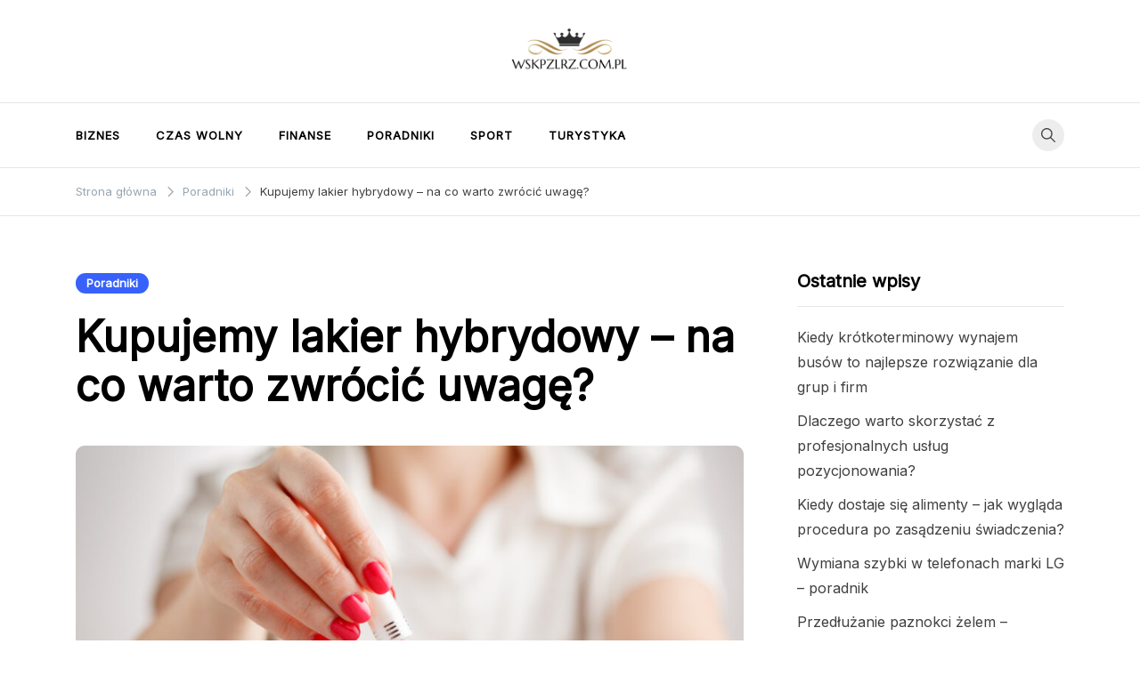

--- FILE ---
content_type: text/html; charset=UTF-8
request_url: https://wskpzlrz.com.pl/kupujemy-lakier-hybrydowy-na-co-warto-zwrocic-uwage/
body_size: 13630
content:
<!doctype html>
<html lang="pl-PL">
<head>
	<meta charset="UTF-8">
	<meta name="viewport" content="width=device-width, initial-scale=1">
	<link rel="profile" href="https://gmpg.org/xfn/11">

	<meta name='robots' content='index, follow, max-image-preview:large, max-snippet:-1, max-video-preview:-1' />

	<!-- This site is optimized with the Yoast SEO plugin v24.9 - https://yoast.com/wordpress/plugins/seo/ -->
	<title>Kupujemy lakier hybrydowy – na co warto zwrócić uwagę? &#171; Nowinki na WSKPZLRZ</title>
	<link rel="canonical" href="https://wskpzlrz.com.pl/kupujemy-lakier-hybrydowy-na-co-warto-zwrocic-uwage/" />
	<meta property="og:locale" content="pl_PL" />
	<meta property="og:type" content="article" />
	<meta property="og:title" content="Kupujemy lakier hybrydowy – na co warto zwrócić uwagę? &#171; Nowinki na WSKPZLRZ" />
	<meta property="og:description" content="Decyzje zakupowe nigdy nie są proste, zwłaszcza jeśli rynek został mocno nasycony [&hellip;]" />
	<meta property="og:url" content="https://wskpzlrz.com.pl/kupujemy-lakier-hybrydowy-na-co-warto-zwrocic-uwage/" />
	<meta property="og:site_name" content="Nowinki na WSKPZLRZ" />
	<meta property="article:published_time" content="2018-02-12T11:37:55+00:00" />
	<meta property="article:modified_time" content="2024-04-25T11:26:40+00:00" />
	<meta property="og:image" content="https://wskpzlrz.com.pl/wp-content/uploads/2018/02/lakier-do-paznokci.jpg" />
	<meta property="og:image:width" content="1500" />
	<meta property="og:image:height" content="1000" />
	<meta property="og:image:type" content="image/jpeg" />
	<meta name="author" content="admin" />
	<meta name="twitter:card" content="summary_large_image" />
	<meta name="twitter:label1" content="Napisane przez" />
	<meta name="twitter:data1" content="admin" />
	<meta name="twitter:label2" content="Szacowany czas czytania" />
	<meta name="twitter:data2" content="4 minuty" />
	<script type="application/ld+json" class="yoast-schema-graph">{"@context":"https://schema.org","@graph":[{"@type":"Article","@id":"https://wskpzlrz.com.pl/kupujemy-lakier-hybrydowy-na-co-warto-zwrocic-uwage/#article","isPartOf":{"@id":"https://wskpzlrz.com.pl/kupujemy-lakier-hybrydowy-na-co-warto-zwrocic-uwage/"},"author":{"name":"admin","@id":"https://wskpzlrz.com.pl/#/schema/person/81c35ca0f66916351f21b15880fbc70e"},"headline":"Kupujemy lakier hybrydowy – na co warto zwrócić uwagę?","datePublished":"2018-02-12T11:37:55+00:00","dateModified":"2024-04-25T11:26:40+00:00","mainEntityOfPage":{"@id":"https://wskpzlrz.com.pl/kupujemy-lakier-hybrydowy-na-co-warto-zwrocic-uwage/"},"wordCount":580,"commentCount":0,"publisher":{"@id":"https://wskpzlrz.com.pl/#organization"},"image":{"@id":"https://wskpzlrz.com.pl/kupujemy-lakier-hybrydowy-na-co-warto-zwrocic-uwage/#primaryimage"},"thumbnailUrl":"https://wskpzlrz.com.pl/wp-content/uploads/2018/02/lakier-do-paznokci.jpg","articleSection":["Poradniki"],"inLanguage":"pl-PL","potentialAction":[{"@type":"CommentAction","name":"Comment","target":["https://wskpzlrz.com.pl/kupujemy-lakier-hybrydowy-na-co-warto-zwrocic-uwage/#respond"]}]},{"@type":"WebPage","@id":"https://wskpzlrz.com.pl/kupujemy-lakier-hybrydowy-na-co-warto-zwrocic-uwage/","url":"https://wskpzlrz.com.pl/kupujemy-lakier-hybrydowy-na-co-warto-zwrocic-uwage/","name":"Kupujemy lakier hybrydowy – na co warto zwrócić uwagę? &#171; Nowinki na WSKPZLRZ","isPartOf":{"@id":"https://wskpzlrz.com.pl/#website"},"primaryImageOfPage":{"@id":"https://wskpzlrz.com.pl/kupujemy-lakier-hybrydowy-na-co-warto-zwrocic-uwage/#primaryimage"},"image":{"@id":"https://wskpzlrz.com.pl/kupujemy-lakier-hybrydowy-na-co-warto-zwrocic-uwage/#primaryimage"},"thumbnailUrl":"https://wskpzlrz.com.pl/wp-content/uploads/2018/02/lakier-do-paznokci.jpg","datePublished":"2018-02-12T11:37:55+00:00","dateModified":"2024-04-25T11:26:40+00:00","breadcrumb":{"@id":"https://wskpzlrz.com.pl/kupujemy-lakier-hybrydowy-na-co-warto-zwrocic-uwage/#breadcrumb"},"inLanguage":"pl-PL","potentialAction":[{"@type":"ReadAction","target":["https://wskpzlrz.com.pl/kupujemy-lakier-hybrydowy-na-co-warto-zwrocic-uwage/"]}]},{"@type":"ImageObject","inLanguage":"pl-PL","@id":"https://wskpzlrz.com.pl/kupujemy-lakier-hybrydowy-na-co-warto-zwrocic-uwage/#primaryimage","url":"https://wskpzlrz.com.pl/wp-content/uploads/2018/02/lakier-do-paznokci.jpg","contentUrl":"https://wskpzlrz.com.pl/wp-content/uploads/2018/02/lakier-do-paznokci.jpg","width":1500,"height":1000},{"@type":"BreadcrumbList","@id":"https://wskpzlrz.com.pl/kupujemy-lakier-hybrydowy-na-co-warto-zwrocic-uwage/#breadcrumb","itemListElement":[{"@type":"ListItem","position":1,"name":"Strona główna","item":"https://wskpzlrz.com.pl/"},{"@type":"ListItem","position":2,"name":"Kupujemy lakier hybrydowy – na co warto zwrócić uwagę?"}]},{"@type":"WebSite","@id":"https://wskpzlrz.com.pl/#website","url":"https://wskpzlrz.com.pl/","name":"Nowinki na WSKPZLRZ","description":"Wszystko o wszystkim! Zostań z nami aby poznać lepiej Świat!","publisher":{"@id":"https://wskpzlrz.com.pl/#organization"},"potentialAction":[{"@type":"SearchAction","target":{"@type":"EntryPoint","urlTemplate":"https://wskpzlrz.com.pl/?s={search_term_string}"},"query-input":{"@type":"PropertyValueSpecification","valueRequired":true,"valueName":"search_term_string"}}],"inLanguage":"pl-PL"},{"@type":"Organization","@id":"https://wskpzlrz.com.pl/#organization","name":"Nowinki na WSKPZLRZ","url":"https://wskpzlrz.com.pl/","logo":{"@type":"ImageObject","inLanguage":"pl-PL","@id":"https://wskpzlrz.com.pl/#/schema/logo/image/","url":"https://wskpzlrz.com.pl/wp-content/uploads/2022/06/cropped-logo.png","contentUrl":"https://wskpzlrz.com.pl/wp-content/uploads/2022/06/cropped-logo.png","width":709,"height":260,"caption":"Nowinki na WSKPZLRZ"},"image":{"@id":"https://wskpzlrz.com.pl/#/schema/logo/image/"}},{"@type":"Person","@id":"https://wskpzlrz.com.pl/#/schema/person/81c35ca0f66916351f21b15880fbc70e","name":"admin","image":{"@type":"ImageObject","inLanguage":"pl-PL","@id":"https://wskpzlrz.com.pl/#/schema/person/image/","url":"https://secure.gravatar.com/avatar/311987eec665b192c9f01ad159c59c9dd56fc8a0a53c14b5800aba1352e23904?s=96&d=mm&r=g","contentUrl":"https://secure.gravatar.com/avatar/311987eec665b192c9f01ad159c59c9dd56fc8a0a53c14b5800aba1352e23904?s=96&d=mm&r=g","caption":"admin"}}]}</script>
	<!-- / Yoast SEO plugin. -->


<link rel='dns-prefetch' href='//fonts.googleapis.com' />
<link rel="alternate" type="application/rss+xml" title="Nowinki na WSKPZLRZ &raquo; Kanał z wpisami" href="https://wskpzlrz.com.pl/feed/" />
<link rel="alternate" type="application/rss+xml" title="Nowinki na WSKPZLRZ &raquo; Kanał z komentarzami" href="https://wskpzlrz.com.pl/comments/feed/" />
<link rel="alternate" type="application/rss+xml" title="Nowinki na WSKPZLRZ &raquo; Kupujemy lakier hybrydowy – na co warto zwrócić uwagę? Kanał z komentarzami" href="https://wskpzlrz.com.pl/kupujemy-lakier-hybrydowy-na-co-warto-zwrocic-uwage/feed/" />
<link rel="alternate" title="oEmbed (JSON)" type="application/json+oembed" href="https://wskpzlrz.com.pl/wp-json/oembed/1.0/embed?url=https%3A%2F%2Fwskpzlrz.com.pl%2Fkupujemy-lakier-hybrydowy-na-co-warto-zwrocic-uwage%2F" />
<link rel="alternate" title="oEmbed (XML)" type="text/xml+oembed" href="https://wskpzlrz.com.pl/wp-json/oembed/1.0/embed?url=https%3A%2F%2Fwskpzlrz.com.pl%2Fkupujemy-lakier-hybrydowy-na-co-warto-zwrocic-uwage%2F&#038;format=xml" />
<style id='wp-img-auto-sizes-contain-inline-css'>
img:is([sizes=auto i],[sizes^="auto," i]){contain-intrinsic-size:3000px 1500px}
/*# sourceURL=wp-img-auto-sizes-contain-inline-css */
</style>
<style id='wp-emoji-styles-inline-css'>

	img.wp-smiley, img.emoji {
		display: inline !important;
		border: none !important;
		box-shadow: none !important;
		height: 1em !important;
		width: 1em !important;
		margin: 0 0.07em !important;
		vertical-align: -0.1em !important;
		background: none !important;
		padding: 0 !important;
	}
/*# sourceURL=wp-emoji-styles-inline-css */
</style>
<style id='wp-block-library-inline-css'>
:root{--wp-block-synced-color:#7a00df;--wp-block-synced-color--rgb:122,0,223;--wp-bound-block-color:var(--wp-block-synced-color);--wp-editor-canvas-background:#ddd;--wp-admin-theme-color:#007cba;--wp-admin-theme-color--rgb:0,124,186;--wp-admin-theme-color-darker-10:#006ba1;--wp-admin-theme-color-darker-10--rgb:0,107,160.5;--wp-admin-theme-color-darker-20:#005a87;--wp-admin-theme-color-darker-20--rgb:0,90,135;--wp-admin-border-width-focus:2px}@media (min-resolution:192dpi){:root{--wp-admin-border-width-focus:1.5px}}.wp-element-button{cursor:pointer}:root .has-very-light-gray-background-color{background-color:#eee}:root .has-very-dark-gray-background-color{background-color:#313131}:root .has-very-light-gray-color{color:#eee}:root .has-very-dark-gray-color{color:#313131}:root .has-vivid-green-cyan-to-vivid-cyan-blue-gradient-background{background:linear-gradient(135deg,#00d084,#0693e3)}:root .has-purple-crush-gradient-background{background:linear-gradient(135deg,#34e2e4,#4721fb 50%,#ab1dfe)}:root .has-hazy-dawn-gradient-background{background:linear-gradient(135deg,#faaca8,#dad0ec)}:root .has-subdued-olive-gradient-background{background:linear-gradient(135deg,#fafae1,#67a671)}:root .has-atomic-cream-gradient-background{background:linear-gradient(135deg,#fdd79a,#004a59)}:root .has-nightshade-gradient-background{background:linear-gradient(135deg,#330968,#31cdcf)}:root .has-midnight-gradient-background{background:linear-gradient(135deg,#020381,#2874fc)}:root{--wp--preset--font-size--normal:16px;--wp--preset--font-size--huge:42px}.has-regular-font-size{font-size:1em}.has-larger-font-size{font-size:2.625em}.has-normal-font-size{font-size:var(--wp--preset--font-size--normal)}.has-huge-font-size{font-size:var(--wp--preset--font-size--huge)}.has-text-align-center{text-align:center}.has-text-align-left{text-align:left}.has-text-align-right{text-align:right}.has-fit-text{white-space:nowrap!important}#end-resizable-editor-section{display:none}.aligncenter{clear:both}.items-justified-left{justify-content:flex-start}.items-justified-center{justify-content:center}.items-justified-right{justify-content:flex-end}.items-justified-space-between{justify-content:space-between}.screen-reader-text{border:0;clip-path:inset(50%);height:1px;margin:-1px;overflow:hidden;padding:0;position:absolute;width:1px;word-wrap:normal!important}.screen-reader-text:focus{background-color:#ddd;clip-path:none;color:#444;display:block;font-size:1em;height:auto;left:5px;line-height:normal;padding:15px 23px 14px;text-decoration:none;top:5px;width:auto;z-index:100000}html :where(.has-border-color){border-style:solid}html :where([style*=border-top-color]){border-top-style:solid}html :where([style*=border-right-color]){border-right-style:solid}html :where([style*=border-bottom-color]){border-bottom-style:solid}html :where([style*=border-left-color]){border-left-style:solid}html :where([style*=border-width]){border-style:solid}html :where([style*=border-top-width]){border-top-style:solid}html :where([style*=border-right-width]){border-right-style:solid}html :where([style*=border-bottom-width]){border-bottom-style:solid}html :where([style*=border-left-width]){border-left-style:solid}html :where(img[class*=wp-image-]){height:auto;max-width:100%}:where(figure){margin:0 0 1em}html :where(.is-position-sticky){--wp-admin--admin-bar--position-offset:var(--wp-admin--admin-bar--height,0px)}@media screen and (max-width:600px){html :where(.is-position-sticky){--wp-admin--admin-bar--position-offset:0px}}

/*# sourceURL=wp-block-library-inline-css */
</style><style id='global-styles-inline-css'>
:root{--wp--preset--aspect-ratio--square: 1;--wp--preset--aspect-ratio--4-3: 4/3;--wp--preset--aspect-ratio--3-4: 3/4;--wp--preset--aspect-ratio--3-2: 3/2;--wp--preset--aspect-ratio--2-3: 2/3;--wp--preset--aspect-ratio--16-9: 16/9;--wp--preset--aspect-ratio--9-16: 9/16;--wp--preset--color--black: #000000;--wp--preset--color--cyan-bluish-gray: #abb8c3;--wp--preset--color--white: #ffffff;--wp--preset--color--pale-pink: #f78da7;--wp--preset--color--vivid-red: #cf2e2e;--wp--preset--color--luminous-vivid-orange: #ff6900;--wp--preset--color--luminous-vivid-amber: #fcb900;--wp--preset--color--light-green-cyan: #7bdcb5;--wp--preset--color--vivid-green-cyan: #00d084;--wp--preset--color--pale-cyan-blue: #8ed1fc;--wp--preset--color--vivid-cyan-blue: #0693e3;--wp--preset--color--vivid-purple: #9b51e0;--wp--preset--gradient--vivid-cyan-blue-to-vivid-purple: linear-gradient(135deg,rgb(6,147,227) 0%,rgb(155,81,224) 100%);--wp--preset--gradient--light-green-cyan-to-vivid-green-cyan: linear-gradient(135deg,rgb(122,220,180) 0%,rgb(0,208,130) 100%);--wp--preset--gradient--luminous-vivid-amber-to-luminous-vivid-orange: linear-gradient(135deg,rgb(252,185,0) 0%,rgb(255,105,0) 100%);--wp--preset--gradient--luminous-vivid-orange-to-vivid-red: linear-gradient(135deg,rgb(255,105,0) 0%,rgb(207,46,46) 100%);--wp--preset--gradient--very-light-gray-to-cyan-bluish-gray: linear-gradient(135deg,rgb(238,238,238) 0%,rgb(169,184,195) 100%);--wp--preset--gradient--cool-to-warm-spectrum: linear-gradient(135deg,rgb(74,234,220) 0%,rgb(151,120,209) 20%,rgb(207,42,186) 40%,rgb(238,44,130) 60%,rgb(251,105,98) 80%,rgb(254,248,76) 100%);--wp--preset--gradient--blush-light-purple: linear-gradient(135deg,rgb(255,206,236) 0%,rgb(152,150,240) 100%);--wp--preset--gradient--blush-bordeaux: linear-gradient(135deg,rgb(254,205,165) 0%,rgb(254,45,45) 50%,rgb(107,0,62) 100%);--wp--preset--gradient--luminous-dusk: linear-gradient(135deg,rgb(255,203,112) 0%,rgb(199,81,192) 50%,rgb(65,88,208) 100%);--wp--preset--gradient--pale-ocean: linear-gradient(135deg,rgb(255,245,203) 0%,rgb(182,227,212) 50%,rgb(51,167,181) 100%);--wp--preset--gradient--electric-grass: linear-gradient(135deg,rgb(202,248,128) 0%,rgb(113,206,126) 100%);--wp--preset--gradient--midnight: linear-gradient(135deg,rgb(2,3,129) 0%,rgb(40,116,252) 100%);--wp--preset--font-size--small: var(--font-size-sm);--wp--preset--font-size--medium: 20px;--wp--preset--font-size--large: var(--font-size-lg);--wp--preset--font-size--x-large: 42px;--wp--preset--font-size--normal: var(--font-size-md);--wp--preset--font-size--larger: var(--font-size-xl);--wp--preset--font-size--extra-large: var(--font-size-2xl);--wp--preset--font-size--huge: var(--font-size-3xl);--wp--preset--font-size--gigantic: var(--font-size-4xl);--wp--preset--spacing--20: 0.44rem;--wp--preset--spacing--30: 0.67rem;--wp--preset--spacing--40: 1rem;--wp--preset--spacing--50: 1.5rem;--wp--preset--spacing--60: 2.25rem;--wp--preset--spacing--70: 3.38rem;--wp--preset--spacing--80: 5.06rem;--wp--preset--shadow--natural: 6px 6px 9px rgba(0, 0, 0, 0.2);--wp--preset--shadow--deep: 12px 12px 50px rgba(0, 0, 0, 0.4);--wp--preset--shadow--sharp: 6px 6px 0px rgba(0, 0, 0, 0.2);--wp--preset--shadow--outlined: 6px 6px 0px -3px rgb(255, 255, 255), 6px 6px rgb(0, 0, 0);--wp--preset--shadow--crisp: 6px 6px 0px rgb(0, 0, 0);}:where(.is-layout-flex){gap: 0.5em;}:where(.is-layout-grid){gap: 0.5em;}body .is-layout-flex{display: flex;}.is-layout-flex{flex-wrap: wrap;align-items: center;}.is-layout-flex > :is(*, div){margin: 0;}body .is-layout-grid{display: grid;}.is-layout-grid > :is(*, div){margin: 0;}:where(.wp-block-columns.is-layout-flex){gap: 2em;}:where(.wp-block-columns.is-layout-grid){gap: 2em;}:where(.wp-block-post-template.is-layout-flex){gap: 1.25em;}:where(.wp-block-post-template.is-layout-grid){gap: 1.25em;}.has-black-color{color: var(--wp--preset--color--black) !important;}.has-cyan-bluish-gray-color{color: var(--wp--preset--color--cyan-bluish-gray) !important;}.has-white-color{color: var(--wp--preset--color--white) !important;}.has-pale-pink-color{color: var(--wp--preset--color--pale-pink) !important;}.has-vivid-red-color{color: var(--wp--preset--color--vivid-red) !important;}.has-luminous-vivid-orange-color{color: var(--wp--preset--color--luminous-vivid-orange) !important;}.has-luminous-vivid-amber-color{color: var(--wp--preset--color--luminous-vivid-amber) !important;}.has-light-green-cyan-color{color: var(--wp--preset--color--light-green-cyan) !important;}.has-vivid-green-cyan-color{color: var(--wp--preset--color--vivid-green-cyan) !important;}.has-pale-cyan-blue-color{color: var(--wp--preset--color--pale-cyan-blue) !important;}.has-vivid-cyan-blue-color{color: var(--wp--preset--color--vivid-cyan-blue) !important;}.has-vivid-purple-color{color: var(--wp--preset--color--vivid-purple) !important;}.has-black-background-color{background-color: var(--wp--preset--color--black) !important;}.has-cyan-bluish-gray-background-color{background-color: var(--wp--preset--color--cyan-bluish-gray) !important;}.has-white-background-color{background-color: var(--wp--preset--color--white) !important;}.has-pale-pink-background-color{background-color: var(--wp--preset--color--pale-pink) !important;}.has-vivid-red-background-color{background-color: var(--wp--preset--color--vivid-red) !important;}.has-luminous-vivid-orange-background-color{background-color: var(--wp--preset--color--luminous-vivid-orange) !important;}.has-luminous-vivid-amber-background-color{background-color: var(--wp--preset--color--luminous-vivid-amber) !important;}.has-light-green-cyan-background-color{background-color: var(--wp--preset--color--light-green-cyan) !important;}.has-vivid-green-cyan-background-color{background-color: var(--wp--preset--color--vivid-green-cyan) !important;}.has-pale-cyan-blue-background-color{background-color: var(--wp--preset--color--pale-cyan-blue) !important;}.has-vivid-cyan-blue-background-color{background-color: var(--wp--preset--color--vivid-cyan-blue) !important;}.has-vivid-purple-background-color{background-color: var(--wp--preset--color--vivid-purple) !important;}.has-black-border-color{border-color: var(--wp--preset--color--black) !important;}.has-cyan-bluish-gray-border-color{border-color: var(--wp--preset--color--cyan-bluish-gray) !important;}.has-white-border-color{border-color: var(--wp--preset--color--white) !important;}.has-pale-pink-border-color{border-color: var(--wp--preset--color--pale-pink) !important;}.has-vivid-red-border-color{border-color: var(--wp--preset--color--vivid-red) !important;}.has-luminous-vivid-orange-border-color{border-color: var(--wp--preset--color--luminous-vivid-orange) !important;}.has-luminous-vivid-amber-border-color{border-color: var(--wp--preset--color--luminous-vivid-amber) !important;}.has-light-green-cyan-border-color{border-color: var(--wp--preset--color--light-green-cyan) !important;}.has-vivid-green-cyan-border-color{border-color: var(--wp--preset--color--vivid-green-cyan) !important;}.has-pale-cyan-blue-border-color{border-color: var(--wp--preset--color--pale-cyan-blue) !important;}.has-vivid-cyan-blue-border-color{border-color: var(--wp--preset--color--vivid-cyan-blue) !important;}.has-vivid-purple-border-color{border-color: var(--wp--preset--color--vivid-purple) !important;}.has-vivid-cyan-blue-to-vivid-purple-gradient-background{background: var(--wp--preset--gradient--vivid-cyan-blue-to-vivid-purple) !important;}.has-light-green-cyan-to-vivid-green-cyan-gradient-background{background: var(--wp--preset--gradient--light-green-cyan-to-vivid-green-cyan) !important;}.has-luminous-vivid-amber-to-luminous-vivid-orange-gradient-background{background: var(--wp--preset--gradient--luminous-vivid-amber-to-luminous-vivid-orange) !important;}.has-luminous-vivid-orange-to-vivid-red-gradient-background{background: var(--wp--preset--gradient--luminous-vivid-orange-to-vivid-red) !important;}.has-very-light-gray-to-cyan-bluish-gray-gradient-background{background: var(--wp--preset--gradient--very-light-gray-to-cyan-bluish-gray) !important;}.has-cool-to-warm-spectrum-gradient-background{background: var(--wp--preset--gradient--cool-to-warm-spectrum) !important;}.has-blush-light-purple-gradient-background{background: var(--wp--preset--gradient--blush-light-purple) !important;}.has-blush-bordeaux-gradient-background{background: var(--wp--preset--gradient--blush-bordeaux) !important;}.has-luminous-dusk-gradient-background{background: var(--wp--preset--gradient--luminous-dusk) !important;}.has-pale-ocean-gradient-background{background: var(--wp--preset--gradient--pale-ocean) !important;}.has-electric-grass-gradient-background{background: var(--wp--preset--gradient--electric-grass) !important;}.has-midnight-gradient-background{background: var(--wp--preset--gradient--midnight) !important;}.has-small-font-size{font-size: var(--wp--preset--font-size--small) !important;}.has-medium-font-size{font-size: var(--wp--preset--font-size--medium) !important;}.has-large-font-size{font-size: var(--wp--preset--font-size--large) !important;}.has-x-large-font-size{font-size: var(--wp--preset--font-size--x-large) !important;}
/*# sourceURL=global-styles-inline-css */
</style>

<style id='classic-theme-styles-inline-css'>
/*! This file is auto-generated */
.wp-block-button__link{color:#fff;background-color:#32373c;border-radius:9999px;box-shadow:none;text-decoration:none;padding:calc(.667em + 2px) calc(1.333em + 2px);font-size:1.125em}.wp-block-file__button{background:#32373c;color:#fff;text-decoration:none}
/*# sourceURL=/wp-includes/css/classic-themes.min.css */
</style>
<link rel="stylesheet" href="https://wskpzlrz.com.pl/wp-content/cache/minify/7be13.css" media="all" />

<link rel='stylesheet' id='voluto-fonts-css' href='//fonts.googleapis.com/css?family=Inter%3Aregular%7CInter%3Aregular&#038;subset=latin&#038;display=swap&#038;ver=1.0.1' media='all' />
<link rel="stylesheet" href="https://wskpzlrz.com.pl/wp-content/cache/minify/8bf54.css" media="all" />


<style id='voluto-style-min-inline-css'>
:root { --color-accent:; --color-accent-dark:;}
.voluto-breadcrumb-trail { background-color:#ffffff; }.card-style-boxed .post-content-inner .post-thumbnail { margin-left:-30px;margin-right:-30px;}

/*# sourceURL=voluto-style-min-inline-css */
</style>
<script  src="https://wskpzlrz.com.pl/wp-content/cache/minify/22f0a.js"></script>



<link rel="https://api.w.org/" href="https://wskpzlrz.com.pl/wp-json/" /><link rel="alternate" title="JSON" type="application/json" href="https://wskpzlrz.com.pl/wp-json/wp/v2/posts/44" /><link rel="EditURI" type="application/rsd+xml" title="RSD" href="https://wskpzlrz.com.pl/xmlrpc.php?rsd" />
<meta name="generator" content="WordPress 6.9" />
<link rel='shortlink' href='https://wskpzlrz.com.pl/?p=44' />
<link rel="pingback" href="https://wskpzlrz.com.pl/xmlrpc.php">		<style type="text/css">
					.site-title,
			.site-description {
				position: absolute;
				clip: rect(1px, 1px, 1px, 1px);
				}
					</style>
		<!-- Global site tag (gtag.js) - Google Analytics -->
<script async src="https://www.googletagmanager.com/gtag/js?id=UA-154570987-48"></script>
<script>
  window.dataLayer = window.dataLayer || [];
  function gtag(){dataLayer.push(arguments);}
  gtag('js', new Date());

  gtag('config', 'UA-154570987-48');
</script>


<script async src="//pagead2.googlesyndication.com/pagead/js/adsbygoogle.js"></script>
<script>
     (adsbygoogle = window.adsbygoogle || []).push({
          google_ad_client: "ca-pub-3995387288904286",
          enable_page_level_ads: true
     });
</script></head>

<body data-rsssl=1 class="wp-singular post-template-default single single-post postid-44 single-format-standard wp-custom-logo wp-theme-voluto sidebar-right has-sticky-header">

<div id="page" class="site">
	<a class="skip-link screen-reader-text" href="#primary">Przejdź do treści</a>

	
	
			<header id="masthead" class="site-header header-layout-centered">
				<div class="container">
					<div class="row">
						<div class="col-md-12">
							<div class="site-branding">
								<a href="https://wskpzlrz.com.pl/" class="custom-logo-link" rel="home"><img width="709" height="260" src="https://wskpzlrz.com.pl/wp-content/uploads/2022/06/cropped-logo.png" class="custom-logo" alt="Nowinki na WSKPZLRZ" decoding="async" fetchpriority="high" srcset="https://wskpzlrz.com.pl/wp-content/uploads/2022/06/cropped-logo.png 709w, https://wskpzlrz.com.pl/wp-content/uploads/2022/06/cropped-logo-300x110.png 300w, https://wskpzlrz.com.pl/wp-content/uploads/2022/06/cropped-logo-500x183.png 500w" sizes="(max-width: 709px) 100vw, 709px" /></a>									<p class="site-title"><a href="https://wskpzlrz.com.pl/" rel="home">Nowinki na WSKPZLRZ</a></p>
																		<p class="site-description">Wszystko o wszystkim! Zostań z nami aby poznać lepiej Świat!</p>
															</div><!-- .site-branding -->
						</div>
					</div>
				</div>
			</header><!-- #masthead -->
			<div class="menu-bar">
								<div class="container">
					<div class="row">
						<div class="col-md-12 v-align">
							
				
				<nav id="site-navigation" class="main-navigation" >
					<div class="mobile-menu-close" tabindex="0"><span class="voluto-icon"><svg xmlns="http://www.w3.org/2000/svg" viewBox="0 0 512.001 512.001"><path d="M284.286 256.002L506.143 34.144c7.811-7.811 7.811-20.475 0-28.285-7.811-7.81-20.475-7.811-28.285 0L256 227.717 34.143 5.859c-7.811-7.811-20.475-7.811-28.285 0-7.81 7.811-7.811 20.475 0 28.285l221.857 221.857L5.858 477.859c-7.811 7.811-7.811 20.475 0 28.285a19.938 19.938 0 0014.143 5.857 19.94 19.94 0 0014.143-5.857L256 284.287l221.857 221.857c3.905 3.905 9.024 5.857 14.143 5.857s10.237-1.952 14.143-5.857c7.811-7.811 7.811-20.475 0-28.285L284.286 256.002z" /></svg></span></div>
					<div class="menu-glo-container"><ul id="primary-menu" class="menu"><li id="menu-item-99" class="menu-item menu-item-type-taxonomy menu-item-object-category menu-item-99"><a href="https://wskpzlrz.com.pl/biznes/">Biznes</a></li>
<li id="menu-item-100" class="menu-item menu-item-type-taxonomy menu-item-object-category menu-item-100"><a href="https://wskpzlrz.com.pl/czas-wolny/">Czas wolny</a></li>
<li id="menu-item-101" class="menu-item menu-item-type-taxonomy menu-item-object-category menu-item-101"><a href="https://wskpzlrz.com.pl/finanse/">Finanse</a></li>
<li id="menu-item-102" class="menu-item menu-item-type-taxonomy menu-item-object-category current-post-ancestor current-menu-parent current-post-parent menu-item-102"><a href="https://wskpzlrz.com.pl/poradniki/">Poradniki</a></li>
<li id="menu-item-103" class="menu-item menu-item-type-taxonomy menu-item-object-category menu-item-103"><a href="https://wskpzlrz.com.pl/sport/">Sport</a></li>
<li id="menu-item-104" class="menu-item menu-item-type-taxonomy menu-item-object-category menu-item-104"><a href="https://wskpzlrz.com.pl/turystyka/">Turystyka</a></li>
</ul></div>					
				</nav><!-- #site-navigation -->
													<div class="header-elements v-align">
								<div class="search-overlay-wrapper"><form role="search" method="get" class="search-form" action="https://wskpzlrz.com.pl/">
				<label>
					<span class="screen-reader-text">Szukaj:</span>
					<input type="search" class="search-field" placeholder="Szukaj &hellip;" value="" name="s" />
				</label>
				<input type="submit" class="search-submit" value="Szukaj" />
			</form></div><div class="header-search-controls"><span tabindex="0" class="header-search-toggle"><span class="voluto-icon"><svg xmlns="http://www.w3.org/2000/svg" viewBox="0 0 511.999 511.999"><path d="M508.874 478.708L360.142 329.976c28.21-34.827 45.191-79.103 45.191-127.309C405.333 90.917 314.416 0 202.666 0S0 90.917 0 202.667s90.917 202.667 202.667 202.667c48.206 0 92.482-16.982 127.309-45.191l148.732 148.732c4.167 4.165 10.919 4.165 15.086 0l15.081-15.082c4.165-4.166 4.165-10.92-.001-15.085zM202.667 362.667c-88.229 0-160-71.771-160-160s71.771-160 160-160 160 71.771 160 160-71.771 160-160 160z" /></svg></span></span><span tabindex="0" class="header-search-cancel hide"><span class="voluto-icon"><svg xmlns="http://www.w3.org/2000/svg" viewBox="0 0 512.001 512.001"><path d="M284.286 256.002L506.143 34.144c7.811-7.811 7.811-20.475 0-28.285-7.811-7.81-20.475-7.811-28.285 0L256 227.717 34.143 5.859c-7.811-7.811-20.475-7.811-28.285 0-7.81 7.811-7.811 20.475 0 28.285l221.857 221.857L5.858 477.859c-7.811 7.811-7.811 20.475 0 28.285a19.938 19.938 0 0014.143 5.857 19.94 19.94 0 0014.143-5.857L256 284.287l221.857 221.857c3.905 3.905 9.024 5.857 14.143 5.857s10.237-1.952 14.143-5.857c7.811-7.811 7.811-20.475 0-28.285L284.286 256.002z" /></svg></span></span></div>																							</div>									
						</div>
					</div>	
				</div>			
			</div>			
			
			<header id="mobile-header" class="mobile-header header-layout-mobile">
								<div class="search-overlay-wrapper">
					<form role="search" method="get" class="search-form" action="https://wskpzlrz.com.pl/">
				<label>
					<span class="screen-reader-text">Szukaj:</span>
					<input type="search" class="search-field" placeholder="Szukaj &hellip;" value="" name="s" />
				</label>
				<input type="submit" class="search-submit" value="Szukaj" />
			</form>				</div>
				<div class="container">
					<div class="row">
						<div class="col-4 v-align">
							<div class="site-branding">
								<a href="https://wskpzlrz.com.pl/" class="custom-logo-link" rel="home"><img width="709" height="260" src="https://wskpzlrz.com.pl/wp-content/uploads/2022/06/cropped-logo.png" class="custom-logo" alt="Nowinki na WSKPZLRZ" decoding="async" srcset="https://wskpzlrz.com.pl/wp-content/uploads/2022/06/cropped-logo.png 709w, https://wskpzlrz.com.pl/wp-content/uploads/2022/06/cropped-logo-300x110.png 300w, https://wskpzlrz.com.pl/wp-content/uploads/2022/06/cropped-logo-500x183.png 500w" sizes="(max-width: 709px) 100vw, 709px" /></a>									<p class="site-title"><a href="https://wskpzlrz.com.pl/" rel="home">Nowinki na WSKPZLRZ</a></p>
																		<p class="site-description">Wszystko o wszystkim! Zostań z nami aby poznać lepiej Świat!</p>
															</div><!-- .site-branding -->
						</div>

						<div class="col-8 v-align">
							
				
				<nav id="mobile-navigation" class="main-navigation" >
					<div class="mobile-menu-close" tabindex="0"><span class="voluto-icon"><svg xmlns="http://www.w3.org/2000/svg" viewBox="0 0 512.001 512.001"><path d="M284.286 256.002L506.143 34.144c7.811-7.811 7.811-20.475 0-28.285-7.811-7.81-20.475-7.811-28.285 0L256 227.717 34.143 5.859c-7.811-7.811-20.475-7.811-28.285 0-7.81 7.811-7.811 20.475 0 28.285l221.857 221.857L5.858 477.859c-7.811 7.811-7.811 20.475 0 28.285a19.938 19.938 0 0014.143 5.857 19.94 19.94 0 0014.143-5.857L256 284.287l221.857 221.857c3.905 3.905 9.024 5.857 14.143 5.857s10.237-1.952 14.143-5.857c7.811-7.811 7.811-20.475 0-28.285L284.286 256.002z" /></svg></span></div>
					<div class="menu-glo-container"><ul id="primary-menu" class="menu"><li class="menu-item menu-item-type-taxonomy menu-item-object-category menu-item-99"><a href="https://wskpzlrz.com.pl/biznes/">Biznes</a></li>
<li class="menu-item menu-item-type-taxonomy menu-item-object-category menu-item-100"><a href="https://wskpzlrz.com.pl/czas-wolny/">Czas wolny</a></li>
<li class="menu-item menu-item-type-taxonomy menu-item-object-category menu-item-101"><a href="https://wskpzlrz.com.pl/finanse/">Finanse</a></li>
<li class="menu-item menu-item-type-taxonomy menu-item-object-category current-post-ancestor current-menu-parent current-post-parent menu-item-102"><a href="https://wskpzlrz.com.pl/poradniki/">Poradniki</a></li>
<li class="menu-item menu-item-type-taxonomy menu-item-object-category menu-item-103"><a href="https://wskpzlrz.com.pl/sport/">Sport</a></li>
<li class="menu-item menu-item-type-taxonomy menu-item-object-category menu-item-104"><a href="https://wskpzlrz.com.pl/turystyka/">Turystyka</a></li>
</ul></div>					
				</nav><!-- #site-navigation -->
													<div class="header-elements v-align align-right">
								<div class="header-search-controls"><span tabindex="0" class="header-search-toggle"><span class="voluto-icon"><svg xmlns="http://www.w3.org/2000/svg" viewBox="0 0 511.999 511.999"><path d="M508.874 478.708L360.142 329.976c28.21-34.827 45.191-79.103 45.191-127.309C405.333 90.917 314.416 0 202.666 0S0 90.917 0 202.667s90.917 202.667 202.667 202.667c48.206 0 92.482-16.982 127.309-45.191l148.732 148.732c4.167 4.165 10.919 4.165 15.086 0l15.081-15.082c4.165-4.166 4.165-10.92-.001-15.085zM202.667 362.667c-88.229 0-160-71.771-160-160s71.771-160 160-160 160 71.771 160 160-71.771 160-160 160z" /></svg></span></span><span tabindex="0" class="header-search-cancel hide"><span class="voluto-icon"><svg xmlns="http://www.w3.org/2000/svg" viewBox="0 0 512.001 512.001"><path d="M284.286 256.002L506.143 34.144c7.811-7.811 7.811-20.475 0-28.285-7.811-7.81-20.475-7.811-28.285 0L256 227.717 34.143 5.859c-7.811-7.811-20.475-7.811-28.285 0-7.81 7.811-7.811 20.475 0 28.285l221.857 221.857L5.858 477.859c-7.811 7.811-7.811 20.475 0 28.285a19.938 19.938 0 0014.143 5.857 19.94 19.94 0 0014.143-5.857L256 284.287l221.857 221.857c3.905 3.905 9.024 5.857 14.143 5.857s10.237-1.952 14.143-5.857c7.811-7.811 7.811-20.475 0-28.285L284.286 256.002z" /></svg></span></span></div>																								<button class="menu-toggle" aria-controls="primary-menu" aria-label="Przełącz menu mobilne" aria-expanded="false" ><span class="voluto-icon"><svg xmlns="http://www.w3.org/2000/svg" viewBox="0 0 448 512"><path d="M16 132h416c8.837 0 16-7.163 16-16V76c0-8.837-7.163-16-16-16H16C7.163 60 0 67.163 0 76v40c0 8.837 7.163 16 16 16zm0 160h416c8.837 0 16-7.163 16-16v-40c0-8.837-7.163-16-16-16H16c-8.837 0-16 7.163-16 16v40c0 8.837 7.163 16 16 16zm0 160h416c8.837 0 16-7.163 16-16v-40c0-8.837-7.163-16-16-16H16c-8.837 0-16 7.163-16 16v40c0 8.837 7.163 16 16 16z" /></svg></span><span class="menu-label"></span></button>	
							</div>									
						</div>			
					</div>
				</div>
			</header><!-- #masthead -->
				
	<nav role="navigation" aria-label="Okruszki" class="voluto-breadcrumb-trail" itemprop="breadcrumb"><div class="container"><ul class="trail-items" itemscope itemtype="http://schema.org/BreadcrumbList"><meta name="numberOfItems" content="3" /><meta name="itemListOrder" content="Ascending" /><li itemprop="itemListElement" itemscope itemtype="http://schema.org/ListItem" class="trail-item trail-begin"><a href="https://wskpzlrz.com.pl/" rel="home" itemprop="item"><span itemprop="name">Strona główna</span></a><meta itemprop="position" content="1" /><span class="voluto-icon"><svg xmlns="http://www.w3.org/2000/svg" viewBox="0 0 20 20"><path d="M7.7,20c-0.3,0-0.5-0.1-0.7-0.3c-0.4-0.4-0.4-1.1,0-1.5l8.1-8.1L6.7,1.8c-0.4-0.4-0.4-1.1,0-1.5c0.4-0.4,1.1-0.4,1.5,0l9.1,9.1c0.4,0.4,0.4,1.1,0,1.5l-8.8,8.9C8.2,19.9,7.9,20,7.7,20z" /></svg></span></li><li itemprop="itemListElement" itemscope itemtype="http://schema.org/ListItem" class="trail-item"><a href="https://wskpzlrz.com.pl/poradniki/" itemprop="item"><span itemprop="name">Poradniki</span></a><meta itemprop="position" content="2" /><span class="voluto-icon"><svg xmlns="http://www.w3.org/2000/svg" viewBox="0 0 20 20"><path d="M7.7,20c-0.3,0-0.5-0.1-0.7-0.3c-0.4-0.4-0.4-1.1,0-1.5l8.1-8.1L6.7,1.8c-0.4-0.4-0.4-1.1,0-1.5c0.4-0.4,1.1-0.4,1.5,0l9.1,9.1c0.4,0.4,0.4,1.1,0,1.5l-8.8,8.9C8.2,19.9,7.9,20,7.7,20z" /></svg></span></li><li itemprop="itemListElement" itemscope itemtype="http://schema.org/ListItem" class="trail-item trail-end"><span itemprop="item"><span itemprop="name">Kupujemy lakier hybrydowy – na co warto zwrócić uwagę?</span></span><meta itemprop="position" content="3" /><span class="voluto-icon"><svg xmlns="http://www.w3.org/2000/svg" viewBox="0 0 20 20"><path d="M7.7,20c-0.3,0-0.5-0.1-0.7-0.3c-0.4-0.4-0.4-1.1,0-1.5l8.1-8.1L6.7,1.8c-0.4-0.4-0.4-1.1,0-1.5c0.4-0.4,1.1-0.4,1.5,0l9.1,9.1c0.4,0.4,0.4,1.1,0,1.5l-8.8,8.9C8.2,19.9,7.9,20,7.7,20z" /></svg></span></li></ul></div></nav>
	<div class="voluto-main-container container">
	
	<main id="primary" class="site-main">

		
<article id="post-44" class="post-44 post type-post status-publish format-standard has-post-thumbnail hentry category-poradniki">


			<header class="entry-header">
								<div class="post-cats">
					<span class="cat-links"><a href="https://wskpzlrz.com.pl/poradniki/" rel="category tag">Poradniki</a></span>				</div>
							
				<h1 class="entry-title">Kupujemy lakier hybrydowy – na co warto zwrócić uwagę?</h1>							</header><!-- .entry-header -->			
							<div class="post-thumbnail">
					<img width="900" height="600" src="https://wskpzlrz.com.pl/wp-content/uploads/2018/02/lakier-do-paznokci-900x600.jpg" class="attachment-voluto-900x9999 size-voluto-900x9999 wp-post-image" alt="Kupujemy lakier hybrydowy – na co warto zwrócić uwagę?" decoding="async" srcset="https://wskpzlrz.com.pl/wp-content/uploads/2018/02/lakier-do-paznokci-900x600.jpg 900w, https://wskpzlrz.com.pl/wp-content/uploads/2018/02/lakier-do-paznokci-300x200.jpg 300w, https://wskpzlrz.com.pl/wp-content/uploads/2018/02/lakier-do-paznokci-1024x683.jpg 1024w, https://wskpzlrz.com.pl/wp-content/uploads/2018/02/lakier-do-paznokci-768x512.jpg 768w, https://wskpzlrz.com.pl/wp-content/uploads/2018/02/lakier-do-paznokci-500x333.jpg 500w, https://wskpzlrz.com.pl/wp-content/uploads/2018/02/lakier-do-paznokci.jpg 1500w" sizes="(max-width: 900px) 100vw, 900px" />				</div>
										<div class="entry-content">
				<p>Decyzje zakupowe nigdy nie są proste, zwłaszcza jeśli rynek został mocno nasycony różnorodnymi produktami danego typu. Nie inaczej jest w przypadku lakierów hybrydowych. Użytkowniczki tego asortymentu z czasem zyskują swoją subiektywną opinię na temat różnych marek. Wynika ona oczywiście z doświadczenia i efektów koloryzacji uzyskanych przy pomocy danego lakieru. Niektórzy producenci starają się bowiem przyciągnąć klientów nie tyle bogatą paletą kolorystyczną, czy też gwarancją jakości, ile jedynie ceną. Można się wówczas spodziewać, że płytka paznokcia będzie pokryta nierównomiernie, a sam lakier nie przetrwa na niej zbyt długo (zblaknie, złuszczy się, odpryśnie). Jak więc dokonać właściwego wyboru, aby już od pierwszej próby cieszyć się z efektów? Na co warto zwrócić uwagę, aby zagwarantować sobie satysfakcjonującą decyzję? O tym poniżej.</p>
<p><u></u><img decoding="async" class="size-full wp-image-817 aligncenter" src="https://www.nowybiznes.pl/wp-content/uploads/2018/04/nail-varnish-2199655_640.jpg" alt="" width="640" height="218" /></p>
<p><b>Ocenie powinno poddać się&#8230;</b></p>
<p>Ocena jakości lakierów hybrydowych może być bardzo prosta. Wystarczy jedynie zwrócić uwagę na kilka ważniejszych elementów charakteryzujących produkty należące do tego asortymentu. Markowe lakiery posiadają zwykle nie tylko wyższą cenę, ale również uzasadniającą ją specyfikację. To właśnie takich produktów szukają użytkowniczki i salony kosmetyczne posiadające manicure hybrydowy w swojej ofercie. Powinno więc zależeć nam, aby rozważania zakupowe dotyczyły tu takich niusów, jak:<br />
&#8211; wysoka gęstość pigmentacji lakieru, gwarantująca dobre krycie płytki paznokcia już przy drugiej warstwie lakieru,<br />
&#8211; paleta barw i ich odporność na działanie promieni słonecznych,</p>
<p>&#8211; łatwość aplikacji (najlepsze lakiery posiadają skład pozwalający uzyskać równomierne rozprowadzenie produktów tego typu przy minimalnym wysiłku i umiejętnościach użytkowniczki),<br />
&#8211; ilość pełnych aplikacji, jakie można wykonać w ramach jednego opakowania produktu (czyli jak najlepsza wydajność),<br />
&#8211; odporność na uszkodzenia mechaniczne (dobra jakość oznacza efekt koloryzacji, który utrzymuje się przez ok. 3-4 tygodni).</p>
<p><b>Klasyczny manicure hybrydowy?</b></p>
<p>Kolejną decyzją, jaką trzeba podjąć podczas zakupu lakierów hybrydowych, jest to, czy stawiamy na klasyczny manicure bądź też wersję 3in1. Różnica polega tu przede wszystkim na cenie, odporności powłoki, a także czasie nakładania. W pierwszym przypadku należy nałożyć cztery warstwy (każdą utwardzamy osobno w lampie LED lub UV). W drugim wystarczą jedynie dwie. Dlaczego? Lakiery hybrydowe 3in1 posiadają bazę i top już w swoim składzie, podczas gdy klasyczne preparaty muszą aplikować je osobno. Sprawia to, że:<br />
&#8211; zakup zestawu do manicure hybrydowego w wersji 3in1 jest tańszy,<br />
&#8211; klasyczne lakiery posiadają większą odporność mechaniczną i na promienie UV,</p>
<p>&#8211; nakładanie lakieru 3in1 wymaga o połowę mniej wysiłku i czasu (przy tym samym efekcie estetycznym).</p>
<p><b>W świecie baz i topów<br />
</b><br />
Decydując się na manicure hybrydowy w wersji klasycznej, trzeba dobrze zastanowić się nie tylko nad wyborem koloru i marki, ale także produktów z asortymentu baz i topów. W przypadku baz można więc wybrać wersję witaminową, klasyczną, która zwiększa przyczepność i odżywia paznokieć, odbudowującą, czy też wzmacniającą kruchą strukturę paznokcia. Jeśli zaś chodzi o właściwości topów, to mogą one posiadać warstwę dyspersyjną, efekt nabłyszczający lub matujący powierzchnię stylizacji wykonanego manicure.</p>
<p>Powyższe porady udało się nam zredagować dzięki pomocy zespołu <a href="https://lakieryhybrydowe.pl/pl/c/LAKIERY-HYBRYDOWE/68" target="_blank" rel="nofollow noopener"><span style="color: #000000;"><span lang="pl-PL"><u>Lakieryhybrydowe.pl.</u></span></span></a></p>
			</div><!-- .entry-content -->
						<footer class="entry-footer">
							</footer><!-- .entry-footer -->
			
</article><!-- #post-44 -->
	<nav class="navigation post-navigation" role="navigation">
		<h2 class="screen-reader-text">Nawigacja wpisu</h2>
		<div class="nav-links row">
			<div class="col-12 col-md-6 nav-previous has-thumb"><div class="row v-align"><div class="col-3"><img width="150" height="150" src="https://wskpzlrz.com.pl/wp-content/uploads/2018/02/samochod-zima-150x150.jpg" class="attachment-thumbnail size-thumbnail wp-post-image" alt="" decoding="async" srcset="https://wskpzlrz.com.pl/wp-content/uploads/2018/02/samochod-zima-150x150.jpg 150w, https://wskpzlrz.com.pl/wp-content/uploads/2018/02/samochod-zima-500x500.jpg 500w" sizes="(max-width: 150px) 100vw, 150px" /></div><div class="col-9"><div class="post-nav-label">Poprzedni artykuł</div><a href="https://wskpzlrz.com.pl/akcesoria-samochodowe-przydatne-zima/" rel="prev"><h4>Akcesoria samochodowe przydatne zimą</h4></a></div></div></div><div class="col-12 col-md-6 nav-next has-thumb"><div class="row v-align"><div class="col-9"><div class="post-nav-label">Następny artykuł</div><a href="https://wskpzlrz.com.pl/bledy-przy-sprzedazy-domu-na-co-uwazac/" rel="next"><h4>Błędy przy sprzedaży domu &#8211; na co uważać?</h4></a></div><div class="col-3"><img width="150" height="150" src="https://wskpzlrz.com.pl/wp-content/uploads/2018/02/sprzedaz-domu-150x150.jpg" class="attachment-thumbnail size-thumbnail wp-post-image" alt="" decoding="async" loading="lazy" srcset="https://wskpzlrz.com.pl/wp-content/uploads/2018/02/sprzedaz-domu-150x150.jpg 150w, https://wskpzlrz.com.pl/wp-content/uploads/2018/02/sprzedaz-domu-500x500.jpg 500w" sizes="auto, (max-width: 150px) 100vw, 150px" /></div></div></div>		</div><!-- .nav-links -->
	</nav><!-- .navigation -->
				<div class="voluto-related">
				<h3>Podobne wpisy</h3>
				<div class="voluto-related-inner">
					<div class="row">
											<div class="related-post col-md-4">
							<div class="row v-align">
																	<a class="post-thumbnail col-4 col-md-12" href="https://wskpzlrz.com.pl/wymiana-szybki-w-telefonach-marki-lg-poradnik/" aria-hidden="true" tabindex="-1">
										<img width="500" height="500" src="https://wskpzlrz.com.pl/wp-content/uploads/2020/02/serwis-gsm-500x500.jpg" class="attachment-voluto-500x500 size-voluto-500x500 wp-post-image" alt="Wymiana szybki w telefonach marki LG &#8211; poradnik" decoding="async" loading="lazy" srcset="https://wskpzlrz.com.pl/wp-content/uploads/2020/02/serwis-gsm-500x500.jpg 500w, https://wskpzlrz.com.pl/wp-content/uploads/2020/02/serwis-gsm-150x150.jpg 150w" sizes="auto, (max-width: 500px) 100vw, 500px" />		
									</a>			
										
								<div class="col-8 col-md-12">		
									<h4 class="entry-title"><a href="https://wskpzlrz.com.pl/wymiana-szybki-w-telefonach-marki-lg-poradnik/" rel="bookmark">Wymiana szybki w telefonach marki LG &#8211; poradnik</a></h4>
									
																	</div>
							</div>
						</div>
											<div class="related-post col-md-4">
							<div class="row v-align">
																	<a class="post-thumbnail col-4 col-md-12" href="https://wskpzlrz.com.pl/przedluzanie-paznokci-zelem-wszystko-co-powinnas-o-tym-wiedziec/" aria-hidden="true" tabindex="-1">
										<img width="331" height="500" src="https://wskpzlrz.com.pl/wp-content/uploads/2019/12/dlugie-pazurki.jpeg" class="attachment-voluto-500x500 size-voluto-500x500 wp-post-image" alt="Przedłużanie paznokci żelem &#8211; wszystko co powinnaś o tym wiedzieć" decoding="async" loading="lazy" srcset="https://wskpzlrz.com.pl/wp-content/uploads/2019/12/dlugie-pazurki.jpeg 861w, https://wskpzlrz.com.pl/wp-content/uploads/2019/12/dlugie-pazurki-199x300.jpeg 199w, https://wskpzlrz.com.pl/wp-content/uploads/2019/12/dlugie-pazurki-768x1160.jpeg 768w, https://wskpzlrz.com.pl/wp-content/uploads/2019/12/dlugie-pazurki-678x1024.jpeg 678w, https://wskpzlrz.com.pl/wp-content/uploads/2019/12/dlugie-pazurki-370x559.jpeg 370w" sizes="auto, (max-width: 331px) 100vw, 331px" />		
									</a>			
										
								<div class="col-8 col-md-12">		
									<h4 class="entry-title"><a href="https://wskpzlrz.com.pl/przedluzanie-paznokci-zelem-wszystko-co-powinnas-o-tym-wiedziec/" rel="bookmark">Przedłużanie paznokci żelem &#8211; wszystko co powinnaś o tym wiedzieć</a></h4>
									
																	</div>
							</div>
						</div>
											<div class="related-post col-md-4">
							<div class="row v-align">
																	<a class="post-thumbnail col-4 col-md-12" href="https://wskpzlrz.com.pl/jakie-zabawki-kupic-dziecku/" aria-hidden="true" tabindex="-1">
										<img width="500" height="333" src="https://wskpzlrz.com.pl/wp-content/uploads/2018/04/caleb-woods-VZILDYoqn_U-unsplash-scaled.jpg" class="attachment-voluto-500x500 size-voluto-500x500 wp-post-image" alt="Jakie zabawki kupić dziecku?" decoding="async" loading="lazy" srcset="https://wskpzlrz.com.pl/wp-content/uploads/2018/04/caleb-woods-VZILDYoqn_U-unsplash-scaled.jpg 2560w, https://wskpzlrz.com.pl/wp-content/uploads/2018/04/caleb-woods-VZILDYoqn_U-unsplash-300x200.jpg 300w, https://wskpzlrz.com.pl/wp-content/uploads/2018/04/caleb-woods-VZILDYoqn_U-unsplash-1024x683.jpg 1024w, https://wskpzlrz.com.pl/wp-content/uploads/2018/04/caleb-woods-VZILDYoqn_U-unsplash-768x512.jpg 768w, https://wskpzlrz.com.pl/wp-content/uploads/2018/04/caleb-woods-VZILDYoqn_U-unsplash-1536x1024.jpg 1536w, https://wskpzlrz.com.pl/wp-content/uploads/2018/04/caleb-woods-VZILDYoqn_U-unsplash-2048x1365.jpg 2048w, https://wskpzlrz.com.pl/wp-content/uploads/2018/04/caleb-woods-VZILDYoqn_U-unsplash-370x247.jpg 370w, https://wskpzlrz.com.pl/wp-content/uploads/2018/04/caleb-woods-VZILDYoqn_U-unsplash-1040x693.jpg 1040w" sizes="auto, (max-width: 500px) 100vw, 500px" />		
									</a>			
										
								<div class="col-8 col-md-12">		
									<h4 class="entry-title"><a href="https://wskpzlrz.com.pl/jakie-zabawki-kupic-dziecku/" rel="bookmark">Jakie zabawki kupić dziecku?</a></h4>
									
																	</div>
							</div>
						</div>
										</div>
				</div>
			</div>
			
<div id="comments" class="comments-area">

		<div id="respond" class="comment-respond">
		<h3 id="reply-title" class="comment-reply-title">Dodaj komentarz <small><a rel="nofollow" id="cancel-comment-reply-link" href="/kupujemy-lakier-hybrydowy-na-co-warto-zwrocic-uwage/#respond" style="display:none;">Anuluj pisanie odpowiedzi</a></small></h3><form action="https://wskpzlrz.com.pl/wp-comments-post.php" method="post" id="commentform" class="comment-form"><p class="comment-notes"><span id="email-notes">Twój adres e-mail nie zostanie opublikowany.</span> <span class="required-field-message">Wymagane pola są oznaczone <span class="required">*</span></span></p><p class="comment-form-comment"><label for="comment">Komentarz <span class="required">*</span></label> <textarea id="comment" name="comment" cols="45" rows="8" maxlength="65525" required></textarea></p><p class="comment-form-author"><label for="author">Nazwa <span class="required">*</span></label> <input id="author" name="author" type="text" value="" size="30" maxlength="245" autocomplete="name" required /></p>
<p class="comment-form-email"><label for="email">Adres e-mail <span class="required">*</span></label> <input id="email" name="email" type="email" value="" size="30" maxlength="100" aria-describedby="email-notes" autocomplete="email" required /></p>
<p class="comment-form-url"><label for="url">Witryna internetowa</label> <input id="url" name="url" type="url" value="" size="30" maxlength="200" autocomplete="url" /></p>
<p class="comment-form-cookies-consent"><input id="wp-comment-cookies-consent" name="wp-comment-cookies-consent" type="checkbox" value="yes" /> <label for="wp-comment-cookies-consent">Zapamiętaj moje dane w tej przeglądarce podczas pisania kolejnych komentarzy.</label></p>
<p class="form-submit"><input name="submit" type="submit" id="submit" class="submit" value="Komentarz wpisu" /> <input type='hidden' name='comment_post_ID' value='44' id='comment_post_ID' />
<input type='hidden' name='comment_parent' id='comment_parent' value='0' />
</p></form>	</div><!-- #respond -->
	
</div><!-- #comments -->

	</main><!-- #main -->

	

<aside id="secondary" class="widget-area">
	
		<section id="recent-posts-2" class="widget widget_recent_entries">
		<h2 class="widget-title">Ostatnie wpisy</h2>
		<ul>
											<li>
					<a href="https://wskpzlrz.com.pl/kiedy-krotkoterminowy-wynajem-busow-to-najlepsze-rozwiazanie-dla-grup-i-firm/">Kiedy krótkoterminowy wynajem busów to najlepsze rozwiązanie dla grup i firm</a>
									</li>
											<li>
					<a href="https://wskpzlrz.com.pl/dlaczego-warto-skorzystac-z-profesjonalnych-uslug-pozycjonowania/">Dlaczego warto skorzystać z profesjonalnych usług pozycjonowania?</a>
									</li>
											<li>
					<a href="https://wskpzlrz.com.pl/kiedy-dostaje-sie-alimenty-jak-wyglada-procedura-po-zasadzeniu-swiadczenia/">Kiedy dostaje się alimenty – jak wygląda procedura po zasądzeniu świadczenia?</a>
									</li>
											<li>
					<a href="https://wskpzlrz.com.pl/wymiana-szybki-w-telefonach-marki-lg-poradnik/">Wymiana szybki w telefonach marki LG &#8211; poradnik</a>
									</li>
											<li>
					<a href="https://wskpzlrz.com.pl/przedluzanie-paznokci-zelem-wszystko-co-powinnas-o-tym-wiedziec/">Przedłużanie paznokci żelem &#8211; wszystko co powinnaś o tym wiedzieć</a>
									</li>
					</ul>

		</section></aside><!-- #secondary -->

	</div>

	
	
			<footer id="colophon" class="site-footer">
				
				
				<div class="footer-bar">
					<div class="container">
						<div class="site-info fb-separate">
							<div class="row">
								<div class="col">
									Zasilane przez motyw <a rel="nofollow" href="https://elfwp.com/themes/voluto">Voluto</a> WordPressa								</div>
								<div class="col">
										
								</div>
							</div>
						</div><!-- .site-info -->
					</div>
				</div>
			</footer><!-- #colophon -->
			
	
</div><!-- #page -->

<script type="speculationrules">
{"prefetch":[{"source":"document","where":{"and":[{"href_matches":"/*"},{"not":{"href_matches":["/wp-*.php","/wp-admin/*","/wp-content/uploads/*","/wp-content/*","/wp-content/plugins/*","/wp-content/themes/voluto/*","/*\\?(.+)"]}},{"not":{"selector_matches":"a[rel~=\"nofollow\"]"}},{"not":{"selector_matches":".no-prefetch, .no-prefetch a"}}]},"eagerness":"conservative"}]}
</script>
		<script type="text/javascript">
							jQuery("#post-44 .entry-meta .date").css("display","none");
					jQuery("#post-44 .entry-date").css("display","none");
					jQuery("#post-44 .posted-on").css("display","none");
							jQuery("#post-145 .entry-meta .date").css("display","none");
					jQuery("#post-145 .entry-date").css("display","none");
					jQuery("#post-145 .posted-on").css("display","none");
							jQuery("#post-137 .entry-meta .date").css("display","none");
					jQuery("#post-137 .entry-date").css("display","none");
					jQuery("#post-137 .posted-on").css("display","none");
							jQuery("#post-125 .entry-meta .date").css("display","none");
					jQuery("#post-125 .entry-date").css("display","none");
					jQuery("#post-125 .posted-on").css("display","none");
				</script>
	<script  src="https://wskpzlrz.com.pl/wp-content/cache/minify/b9787.js"></script>

<script  async src="https://wskpzlrz.com.pl/wp-content/cache/minify/69faf.js"></script>

<script id="wp-emoji-settings" type="application/json">
{"baseUrl":"https://s.w.org/images/core/emoji/17.0.2/72x72/","ext":".png","svgUrl":"https://s.w.org/images/core/emoji/17.0.2/svg/","svgExt":".svg","source":{"concatemoji":"https://wskpzlrz.com.pl/wp-includes/js/wp-emoji-release.min.js?ver=6.9"}}
</script>
<script type="module">
/*! This file is auto-generated */
const a=JSON.parse(document.getElementById("wp-emoji-settings").textContent),o=(window._wpemojiSettings=a,"wpEmojiSettingsSupports"),s=["flag","emoji"];function i(e){try{var t={supportTests:e,timestamp:(new Date).valueOf()};sessionStorage.setItem(o,JSON.stringify(t))}catch(e){}}function c(e,t,n){e.clearRect(0,0,e.canvas.width,e.canvas.height),e.fillText(t,0,0);t=new Uint32Array(e.getImageData(0,0,e.canvas.width,e.canvas.height).data);e.clearRect(0,0,e.canvas.width,e.canvas.height),e.fillText(n,0,0);const a=new Uint32Array(e.getImageData(0,0,e.canvas.width,e.canvas.height).data);return t.every((e,t)=>e===a[t])}function p(e,t){e.clearRect(0,0,e.canvas.width,e.canvas.height),e.fillText(t,0,0);var n=e.getImageData(16,16,1,1);for(let e=0;e<n.data.length;e++)if(0!==n.data[e])return!1;return!0}function u(e,t,n,a){switch(t){case"flag":return n(e,"\ud83c\udff3\ufe0f\u200d\u26a7\ufe0f","\ud83c\udff3\ufe0f\u200b\u26a7\ufe0f")?!1:!n(e,"\ud83c\udde8\ud83c\uddf6","\ud83c\udde8\u200b\ud83c\uddf6")&&!n(e,"\ud83c\udff4\udb40\udc67\udb40\udc62\udb40\udc65\udb40\udc6e\udb40\udc67\udb40\udc7f","\ud83c\udff4\u200b\udb40\udc67\u200b\udb40\udc62\u200b\udb40\udc65\u200b\udb40\udc6e\u200b\udb40\udc67\u200b\udb40\udc7f");case"emoji":return!a(e,"\ud83e\u1fac8")}return!1}function f(e,t,n,a){let r;const o=(r="undefined"!=typeof WorkerGlobalScope&&self instanceof WorkerGlobalScope?new OffscreenCanvas(300,150):document.createElement("canvas")).getContext("2d",{willReadFrequently:!0}),s=(o.textBaseline="top",o.font="600 32px Arial",{});return e.forEach(e=>{s[e]=t(o,e,n,a)}),s}function r(e){var t=document.createElement("script");t.src=e,t.defer=!0,document.head.appendChild(t)}a.supports={everything:!0,everythingExceptFlag:!0},new Promise(t=>{let n=function(){try{var e=JSON.parse(sessionStorage.getItem(o));if("object"==typeof e&&"number"==typeof e.timestamp&&(new Date).valueOf()<e.timestamp+604800&&"object"==typeof e.supportTests)return e.supportTests}catch(e){}return null}();if(!n){if("undefined"!=typeof Worker&&"undefined"!=typeof OffscreenCanvas&&"undefined"!=typeof URL&&URL.createObjectURL&&"undefined"!=typeof Blob)try{var e="postMessage("+f.toString()+"("+[JSON.stringify(s),u.toString(),c.toString(),p.toString()].join(",")+"));",a=new Blob([e],{type:"text/javascript"});const r=new Worker(URL.createObjectURL(a),{name:"wpTestEmojiSupports"});return void(r.onmessage=e=>{i(n=e.data),r.terminate(),t(n)})}catch(e){}i(n=f(s,u,c,p))}t(n)}).then(e=>{for(const n in e)a.supports[n]=e[n],a.supports.everything=a.supports.everything&&a.supports[n],"flag"!==n&&(a.supports.everythingExceptFlag=a.supports.everythingExceptFlag&&a.supports[n]);var t;a.supports.everythingExceptFlag=a.supports.everythingExceptFlag&&!a.supports.flag,a.supports.everything||((t=a.source||{}).concatemoji?r(t.concatemoji):t.wpemoji&&t.twemoji&&(r(t.twemoji),r(t.wpemoji)))});
//# sourceURL=https://wskpzlrz.com.pl/wp-includes/js/wp-emoji-loader.min.js
</script>

</body>
</html>

<!--
Performance optimized by W3 Total Cache. Learn more: https://www.boldgrid.com/w3-total-cache/

Page Caching using Disk: Enhanced 
Minified using Disk

Served from: wskpzlrz.com.pl @ 2026-01-22 18:50:59 by W3 Total Cache
-->

--- FILE ---
content_type: text/html; charset=utf-8
request_url: https://www.google.com/recaptcha/api2/aframe
body_size: 270
content:
<!DOCTYPE HTML><html><head><meta http-equiv="content-type" content="text/html; charset=UTF-8"></head><body><script nonce="5_GDwDNN7rV6v5NXCtPCyQ">/** Anti-fraud and anti-abuse applications only. See google.com/recaptcha */ try{var clients={'sodar':'https://pagead2.googlesyndication.com/pagead/sodar?'};window.addEventListener("message",function(a){try{if(a.source===window.parent){var b=JSON.parse(a.data);var c=clients[b['id']];if(c){var d=document.createElement('img');d.src=c+b['params']+'&rc='+(localStorage.getItem("rc::a")?sessionStorage.getItem("rc::b"):"");window.document.body.appendChild(d);sessionStorage.setItem("rc::e",parseInt(sessionStorage.getItem("rc::e")||0)+1);localStorage.setItem("rc::h",'1769104265623');}}}catch(b){}});window.parent.postMessage("_grecaptcha_ready", "*");}catch(b){}</script></body></html>

--- FILE ---
content_type: text/css; charset=utf-8
request_url: https://wskpzlrz.com.pl/wp-content/cache/minify/8bf54.css
body_size: 11019
content:

/*!
Theme Name: Voluto
Theme URI: https://elfwp.com/themes/voluto
Author: elfwp
Author URI: https://elfwp.com
Description: Highly customizable magazine theme. Voluto is a blog and magazine WordPress theme, perfect for begginers as well as seasoned webmasters. Voluto works great on any kind of device, features an extensive set of Customizer options and comes with easy to import demos.
Version: 1.0.2
Tested up to: 5.8
Requires PHP: 5.6
License: GNU General Public License v2 or later
License URI: http://www.gnu.org/licenses/gpl-2.0.html
Text Domain: voluto
Tags: custom-menu, custom-logo, blog, one-column, two-columns, left-sidebar, e-commerce, right-sidebar, custom-colors, editor-style, featured-images, full-width-template, post-formats, theme-options, threaded-comments, translation-ready

This theme, like WordPress, is licensed under the GPL.
Use it to make something cool, have fun, and share what you've learned.

Voluto is based on Underscores https://underscores.me/, (C) 2012-2020 Automattic, Inc.
Underscores is distributed under the terms of the GNU GPL v2 or later.

Normalizing styles have been helped along thanks to the fine work of
Nicolas Gallagher and Jonathan Neal https://necolas.github.io/normalize.css/
*/
:root{--post-elements-spacing:12px;--color-accent:#3861fc;--color-accent-dark:#1b3cb4;--color-secondary:#3ca273;--color-borders:#e4e6ea;--color-light-background:#eef0f5;--color-gray:#97a5b1;--color-dark-bg:#181a24;--color-white:#fff;--color-white-text:#fff;--color-headings:#000;--color-text:#404040;--font-size-sm:0.8125rem;--font-size-md:1rem;--font-size-lg:1.25rem;--font-size-xl:1.5rem;--font-size-2xl:2rem;--font-size-3xl:2.375rem;--font-size-4xl:3rem;--body-line-height:1.76;--headings-line-height:1.3;--headings-small-line-height:1.15}.has-gigantic-font-size{font-size:var(--font-size-4xl) !important}.has-huge-font-size{font-size:var(--font-size-3xl) !important}.has-extra-large-font-size{font-size:var(--font-size-2xl) !important}.has-larger-font-size{font-size:var(--font-size-xl) !important}.has-large-font-size{font-size:var(--font-size-lg) !important}.has-normal-font-size{font-size:var(--font-size-md) !important}.has-small-font-size{font-size:var(--font-size-sm) !important}/*! normalize.css v8.0.1 | MIT License | github.com/necolas/normalize.css */html{line-height:1.15;-webkit-text-size-adjust:100%}body{margin:0}main{display:block}h1{font-size:2em;margin:0.67em 0}hr{-webkit-box-sizing:content-box;box-sizing:content-box;height:0;overflow:visible}pre{font-family:monospace, monospace;font-size:1em}a{background-color:transparent}abbr[title]{border-bottom:none;text-decoration:underline;-webkit-text-decoration:underline dotted;text-decoration:underline dotted}b,strong{font-weight:bolder}code,kbd,samp{font-family:monospace, monospace;font-size:1em}small{font-size:80%}sub,sup{font-size:75%;line-height:0;position:relative;vertical-align:baseline}sub{bottom:-0.25em}sup{top:-0.5em}img{border-style:none}button,input,optgroup,select,textarea{font-family:inherit;font-size:100%;line-height:1.15;margin:0}button,input{overflow:visible}button,select{text-transform:none}button,[type="button"],[type="reset"],[type="submit"]{-webkit-appearance:button}button::-moz-focus-inner,[type="button"]::-moz-focus-inner,[type="reset"]::-moz-focus-inner,[type="submit"]::-moz-focus-inner{border-style:none;padding:0}button:-moz-focusring,[type="button"]:-moz-focusring,[type="reset"]:-moz-focusring,[type="submit"]:-moz-focusring{outline:1px dotted ButtonText}fieldset{padding:0.35em 0.75em 0.625em}legend{-webkit-box-sizing:border-box;box-sizing:border-box;color:inherit;display:table;max-width:100%;padding:0;white-space:normal}progress{vertical-align:baseline}textarea{overflow:auto}[type="checkbox"],[type="radio"]{-webkit-box-sizing:border-box;box-sizing:border-box;padding:0}[type="number"]::-webkit-inner-spin-button,[type="number"]::-webkit-outer-spin-button{height:auto}[type="search"]{-webkit-appearance:textfield;outline-offset:-2px}[type="search"]::-webkit-search-decoration{-webkit-appearance:none}::-webkit-file-upload-button{-webkit-appearance:button;font:inherit}details{display:block}summary{display:list-item}template{display:none}[hidden]{display:none}*,*::before,*::after{-webkit-box-sizing:inherit;box-sizing:inherit}html{-webkit-box-sizing:border-box;box-sizing:border-box}body,button,input,select,optgroup,textarea{color:var(--color-text);font-family:'Inter', sans-serif;font-size:16px;line-height:var(--body-line-height)}body{-webkit-font-smoothing:antialiased}h1,h2,h3,h4,h5,h6,.site-title{color:var(--color-headings);clear:both;font-family:'Inter', sans-serif;line-height:var(--headings-line-height);font-weight:600}h1{font-size:var(--font-size-4xl);line-height:var(--headings-small-line-height);margin:20px 0}h2{font-size:var(--font-size-3xl);margin:16px 0}h3{font-size:var(--font-size-2xl)}h4{font-size:var(--font-size-xl)}h5{font-size:var(--font-size-lg)}h6{font-size:var(--font-size-md)}h3,h4,h5,h6{margin:14px 0}.entry-content h1{margin-top:46px;margin-bottom:32px}.entry-content h2{margin-top:38px;margin-bottom:24px}.entry-content h3{margin-top:34px;margin-bottom:20px}.entry-content h4{margin-top:30px}.entry-content h5{margin-top:24px}.entry-content h6{margin-top:18px}p{margin-top:0;margin-bottom:30px}dfn,cite,em,i{font-style:italic}.voluto-icon{vertical-align:middle;fill:var(--color-text)}.voluto-icon svg{width:16px;height:16px}.wp-block-pullquote{padding:0}.wp-block-quote.is-large,.wp-block-quote.is-style-large,blockquote{border-left:2px solid;padding-left:30px}.wp-block-pullquote .wp-block-quote.is-large,.wp-block-pullquote .wp-block-quote.is-style-large,.wp-block-pullquote blockquote{border:0;padding:30px;background-color:var(--color-light-background)}.wp-block-pullquote.has-background blockquote{background:transparent}address{margin:0 0 1.5em}pre{background:#eee;font-family:"Courier 10 Pitch",courier,monospace;line-height:1.6;margin-bottom:1.6em;max-width:100%;overflow:auto;padding:1.6em}code,kbd,tt,var{font-family:monaco,consolas,"Andale Mono","DejaVu Sans Mono",monospace}abbr,acronym{border-bottom:1px dotted var(--color-borders) -abbr;cursor:help}mark,ins{background:#fff9c0;text-decoration:none}big{font-size:125%}body{background:var(--color-white)}hr,.wp-block-separator{background-color:var(--color-borders);border:0;height:2px;margin-bottom:24px}ul,ol{margin:0 0 20px 0;padding-left:20px}ul li,ol li{padding-bottom:5px}ul{list-style:disc}ol{list-style:decimal}li>ul,li>ol{margin:0;padding-left:20px}dt{font-weight:700}dd{margin:0 1.5em 1.5em}embed,iframe,object{max-width:100%}img{height:auto;max-width:100%;vertical-align:top}figure{margin:0 0 1em}table{margin:0 0 30px;width:100%;border-collapse:collapse}table a{border:0 !important}th{background-color:var(--color-light-background);padding:15px;border:1px solid var(--color-borders)}td{padding:15px;border:1px solid var(--color-borders)}a{color:var(--color-accent);text-decoration:none;-webkit-transition:color 0.3s;transition:color 0.3s}a:visited{color:var(--color-accent)}a:hover,a:focus,a:active{color:var(--color-accent-dark)}a:focus{outline:thin dotted}a:hover,a:active{outline:0}.entry-content a{text-decoration:underline}.product-name a,a.wp-block-button__link,a.remove,a.button{text-decoration:none}button,.button,.widget .button,.wp-block-button__link,input[type="button"],input[type="reset"],input[type="submit"],.wpforms-form button[type=submit],div.wpforms-container-full .wpforms-form button[type=submit],div.nf-form-content input[type=button],.wp-block-search .wp-block-search__button{border:0;-webkit-box-shadow:none;box-shadow:none;background:var(--color-accent);color:#fff;padding:11px 24px;cursor:pointer;display:inline-block;-webkit-transition:all 0.3s;transition:all 0.3s;border-radius:0;height:auto;border-radius:5px;letter-spacing:0;font-weight:600}button:hover,.button:hover,.widget .button:hover,.wp-block-button__link:hover,input[type="button"]:hover,input[type="reset"]:hover,input[type="submit"]:hover,.wpforms-form button[type=submit]:hover,div.wpforms-container-full .wpforms-form button[type=submit]:hover,div.nf-form-content input[type=button]:hover,.wp-block-search .wp-block-search__button:hover{color:#fff;background-color:var(--color-accent-dark)}button:visited,button:active,button:focus,.button:visited,.button:active,.button:focus,.widget .button:visited,.widget .button:active,.widget .button:focus,.wp-block-button__link:visited,.wp-block-button__link:active,.wp-block-button__link:focus,input[type="button"]:visited,input[type="button"]:active,input[type="button"]:focus,input[type="reset"]:visited,input[type="reset"]:active,input[type="reset"]:focus,input[type="submit"]:visited,input[type="submit"]:active,input[type="submit"]:focus,.wpforms-form button[type=submit]:visited,.wpforms-form button[type=submit]:active,.wpforms-form button[type=submit]:focus,div.wpforms-container-full .wpforms-form button[type=submit]:visited,div.wpforms-container-full .wpforms-form button[type=submit]:active,div.wpforms-container-full .wpforms-form button[type=submit]:focus,div.nf-form-content input[type=button]:visited,div.nf-form-content input[type=button]:active,div.nf-form-content input[type=button]:focus,.wp-block-search .wp-block-search__button:visited,.wp-block-search .wp-block-search__button:active,.wp-block-search .wp-block-search__button:focus{color:#fff}a.wc-backward{color:#fff}.is-style-outline .wp-block-button__link,.wp-block-button__link.is-style-outline{color:var(--color-accent);border:2px solid var(--color-accent)}.is-style-outline .wp-block-button__link:hover,.wp-block-button__link.is-style-outline:hover{border-color:var(--color-accent-dark);color:var(--color-white-text);background-color:var(--color-accent-dark)}.wp-block-button{margin-bottom:20px}.wp-block-button.is-style-squared a,.wp-block-button__link.wp-block-button.is-style-squared a{border-radius:0}input[type="text"],input[type="email"],input[type="url"],input[type="password"],input[type="search"],input[type="number"],input[type="tel"],input[type="range"],input[type="date"],input[type="month"],input[type="week"],input[type="time"],input[type="datetime"],input[type="datetime-local"],input[type="color"],textarea,select,.woocommerce .select2-container .select2-selection--single,.woocommerce-page .select2-container .select2-selection--single,.wp-block-search .wp-block-search__input{color:#666;border:1px solid var(--color-borders);border-radius:0;padding:10px 16px;border-radius:5px;max-width:100%}input[type="text"]:focus,input[type="email"]:focus,input[type="url"]:focus,input[type="password"]:focus,input[type="search"]:focus,input[type="number"]:focus,input[type="tel"]:focus,input[type="range"]:focus,input[type="date"]:focus,input[type="month"]:focus,input[type="week"]:focus,input[type="time"]:focus,input[type="datetime"]:focus,input[type="datetime-local"]:focus,input[type="color"]:focus,textarea:focus,select:focus,.woocommerce .select2-container .select2-selection--single:focus,.woocommerce-page .select2-container .select2-selection--single:focus,.wp-block-search .wp-block-search__input:focus{color:#111}select{border:1px solid var(--color-borders)}textarea{width:100%}.woocommerce .select2-container .select2-selection--single,.woocommerce-page .select2-container .select2-selection--single{height:100%}.woocommerce .select2-container .select2-selection--single .select2-selection__arrow,.woocommerce-page .select2-container .select2-selection--single .select2-selection__arrow{top:15px}div.nf-form-content{margin:0;padding:0}.voluto-main-container{display:-webkit-box;display:-ms-flexbox;display:flex;-ms-flex-wrap:wrap;flex-wrap:wrap;margin-top:60px;margin-bottom:120px}.v-align{display:-webkit-box;display:-ms-flexbox;display:flex;-webkit-box-align:center;-ms-flex-align:center;align-items:center}.grow1{-webkit-box-flex:1;-ms-flex-positive:1;flex-grow:1}.clear:before,.clear:after{content:" ";display:table}.clear:after{clear:both}.site-main{padding-right:60px;width:calc( 100% - 300px)}.site-main.no-sidebar{padding:0;margin-left:auto;margin-right:auto}.no-sidebar .site-main{padding-right:0;width:100%}.site-main.col-md-12{padding-right:15px}.no-sidebar.layout-stretched .voluto-main-container{margin-top:0;margin-bottom:0}.no-sidebar.single-post .voluto-main-container{max-width:900px}@media (min-width: 992px){.sidebar-left .site-main{padding-right:0;padding-left:60px;-webkit-box-ordinal-group:3;-ms-flex-order:2;order:2}}html{-webkit-box-sizing:border-box;box-sizing:border-box;-ms-overflow-style:scrollbar}*,*::before,*::after{-webkit-box-sizing:inherit;box-sizing:inherit}.container{width:100%;padding-right:15px;padding-left:15px;margin-right:auto;margin-left:auto}@media (min-width: 576px){.container{max-width:540px}}@media (min-width: 768px){.container{max-width:720px}}@media (min-width: 992px){.container{max-width:960px}}@media (min-width: 1200px){.container{max-width:1140px}}.container-fluid,.container-sm,.container-md,.container-lg,.container-xl{width:100%;padding-right:15px;padding-left:15px;margin-right:auto;margin-left:auto}@media (min-width: 1200px){.container-fluid{padding-left:40px;padding-right:40px}}@media (min-width: 576px){.container,.container-sm{max-width:540px}}@media (min-width: 768px){.container,.container-sm,.container-md{max-width:720px}}@media (min-width: 992px){.container,.container-sm,.container-md,.container-lg{max-width:960px}}@media (min-width: 1200px){.container,.container-sm,.container-md,.container-lg,.container-xl{max-width:1140px}}.row{display:-ms-flexbox;display:-webkit-box;display:flex;-ms-flex-wrap:wrap;flex-wrap:wrap;margin-right:-15px;margin-left:-15px}.col-1,.col-2,.col-3,.col-4,.col-5,.col-6,.col-7,.col-8,.col-9,.col-10,.col-11,.col-12,.col,.col-auto,.col-sm-1,.col-sm-2,.col-sm-3,.col-sm-4,.col-sm-5,.col-sm-6,.col-sm-7,.col-sm-8,.col-sm-9,.col-sm-10,.col-sm-11,.col-sm-12,.col-sm,.col-sm-auto,.col-md-1,.col-md-2,.col-md-3,.col-md-4,.col-md-5,.col-md-6,.col-md-7,.col-md-8,.col-md-9,.col-md-10,.col-md-11,.col-md-12,.col-md,.col-md-auto,.col-lg-1,.col-lg-2,.col-lg-3,.col-lg-4,.col-lg-5,.col-lg-6,.col-lg-7,.col-lg-8,.col-lg-9,.col-lg-10,.col-lg-11,.col-lg-12,.col-lg,.col-lg-auto,.col-xl-1,.col-xl-2,.col-xl-3,.col-xl-4,.col-xl-5,.col-xl-6,.col-xl-7,.col-xl-8,.col-xl-9,.col-xl-10,.col-xl-11,.col-xl-12,.col-xl,.col-xl-auto{position:relative;width:100%;padding-right:15px;padding-left:15px}.col{-ms-flex-preferred-size:0;flex-basis:0;-ms-flex-positive:1;-webkit-box-flex:1;flex-grow:1;max-width:100%}.col-auto{-ms-flex:0 0 auto;-webkit-box-flex:0;flex:0 0 auto;width:auto;max-width:100%}.col-1{-ms-flex:0 0 8.333333%;-webkit-box-flex:0;flex:0 0 8.333333%;max-width:8.333333%}.col-2{-ms-flex:0 0 16.666667%;-webkit-box-flex:0;flex:0 0 16.666667%;max-width:16.666667%}.col-3{-ms-flex:0 0 25%;-webkit-box-flex:0;flex:0 0 25%;max-width:25%}.col-4{-ms-flex:0 0 33.333333%;-webkit-box-flex:0;flex:0 0 33.333333%;max-width:33.333333%}.col-5{-ms-flex:0 0 41.666667%;-webkit-box-flex:0;flex:0 0 41.666667%;max-width:41.666667%}.col-6{-ms-flex:0 0 50%;-webkit-box-flex:0;flex:0 0 50%;max-width:50%}.col-7{-ms-flex:0 0 58.333333%;-webkit-box-flex:0;flex:0 0 58.333333%;max-width:58.333333%}.col-8{-ms-flex:0 0 66.666667%;-webkit-box-flex:0;flex:0 0 66.666667%;max-width:66.666667%}.col-9{-ms-flex:0 0 75%;-webkit-box-flex:0;flex:0 0 75%;max-width:75%}.col-10{-ms-flex:0 0 83.333333%;-webkit-box-flex:0;flex:0 0 83.333333%;max-width:83.333333%}.col-11{-ms-flex:0 0 91.666667%;-webkit-box-flex:0;flex:0 0 91.666667%;max-width:91.666667%}.col-12{-ms-flex:0 0 100%;-webkit-box-flex:0;flex:0 0 100%;max-width:100%}@media (min-width: 576px){.col-sm{-ms-flex-preferred-size:0;flex-basis:0;-ms-flex-positive:1;-webkit-box-flex:1;flex-grow:1;max-width:100%}.col-sm-auto{-ms-flex:0 0 auto;-webkit-box-flex:0;flex:0 0 auto;width:auto;max-width:100%}.col-sm-1{-ms-flex:0 0 8.333333%;-webkit-box-flex:0;flex:0 0 8.333333%;max-width:8.333333%}.col-sm-2{-ms-flex:0 0 16.666667%;-webkit-box-flex:0;flex:0 0 16.666667%;max-width:16.666667%}.col-sm-3{-ms-flex:0 0 25%;-webkit-box-flex:0;flex:0 0 25%;max-width:25%}.col-sm-4{-ms-flex:0 0 33.333333%;-webkit-box-flex:0;flex:0 0 33.333333%;max-width:33.333333%}.col-sm-5{-ms-flex:0 0 41.666667%;-webkit-box-flex:0;flex:0 0 41.666667%;max-width:41.666667%}.col-sm-6{-ms-flex:0 0 50%;-webkit-box-flex:0;flex:0 0 50%;max-width:50%}.col-sm-7{-ms-flex:0 0 58.333333%;-webkit-box-flex:0;flex:0 0 58.333333%;max-width:58.333333%}.col-sm-8{-ms-flex:0 0 66.666667%;-webkit-box-flex:0;flex:0 0 66.666667%;max-width:66.666667%}.col-sm-9{-ms-flex:0 0 75%;-webkit-box-flex:0;flex:0 0 75%;max-width:75%}.col-sm-10{-ms-flex:0 0 83.333333%;-webkit-box-flex:0;flex:0 0 83.333333%;max-width:83.333333%}.col-sm-11{-ms-flex:0 0 91.666667%;-webkit-box-flex:0;flex:0 0 91.666667%;max-width:91.666667%}.col-sm-12{-ms-flex:0 0 100%;-webkit-box-flex:0;flex:0 0 100%;max-width:100%}}@media (min-width: 768px){.col-md{-ms-flex-preferred-size:0;flex-basis:0;-ms-flex-positive:1;-webkit-box-flex:1;flex-grow:1;max-width:100%}.col-md-auto{-ms-flex:0 0 auto;-webkit-box-flex:0;flex:0 0 auto;width:auto;max-width:100%}.col-md-1{-ms-flex:0 0 8.333333%;-webkit-box-flex:0;flex:0 0 8.333333%;max-width:8.333333%}.col-md-2{-ms-flex:0 0 16.666667%;-webkit-box-flex:0;flex:0 0 16.666667%;max-width:16.666667%}.col-md-3{-ms-flex:0 0 25%;-webkit-box-flex:0;flex:0 0 25%;max-width:25%}.col-md-4{-ms-flex:0 0 33.333333%;-webkit-box-flex:0;flex:0 0 33.333333%;max-width:33.333333%}.col-md-5{-ms-flex:0 0 41.666667%;-webkit-box-flex:0;flex:0 0 41.666667%;max-width:41.666667%}.col-md-6{-ms-flex:0 0 50%;-webkit-box-flex:0;flex:0 0 50%;max-width:50%}.col-md-7{-ms-flex:0 0 58.333333%;-webkit-box-flex:0;flex:0 0 58.333333%;max-width:58.333333%}.col-md-8{-ms-flex:0 0 66.666667%;-webkit-box-flex:0;flex:0 0 66.666667%;max-width:66.666667%}.col-md-9{-ms-flex:0 0 75%;-webkit-box-flex:0;flex:0 0 75%;max-width:75%}.col-md-10{-ms-flex:0 0 83.333333%;-webkit-box-flex:0;flex:0 0 83.333333%;max-width:83.333333%}.col-md-11{-ms-flex:0 0 91.666667%;-webkit-box-flex:0;flex:0 0 91.666667%;max-width:91.666667%}.col-md-12{-ms-flex:0 0 100%;-webkit-box-flex:0;flex:0 0 100%;max-width:100%}}.d-md-none{display:none !important}@media (min-width: 992px){.d-lg-block{display:block !important}.d-lg-inline-block{display:inline-block !important}.col-lg{-ms-flex-preferred-size:0;flex-basis:0;-ms-flex-positive:1;-webkit-box-flex:1;flex-grow:1;max-width:100%}.col-lg-auto{-ms-flex:0 0 auto;-webkit-box-flex:0;flex:0 0 auto;width:auto;max-width:100%}.col-lg-1{-ms-flex:0 0 8.333333%;-webkit-box-flex:0;flex:0 0 8.333333%;max-width:8.333333%}.col-lg-2{-ms-flex:0 0 16.666667%;-webkit-box-flex:0;flex:0 0 16.666667%;max-width:16.666667%}.col-lg-3{-ms-flex:0 0 25%;-webkit-box-flex:0;flex:0 0 25%;max-width:25%}.col-lg-4{-ms-flex:0 0 33.333333%;-webkit-box-flex:0;flex:0 0 33.333333%;max-width:33.333333%}.col-lg-5{-ms-flex:0 0 41.666667%;-webkit-box-flex:0;flex:0 0 41.666667%;max-width:41.666667%}.col-lg-6{-ms-flex:0 0 50%;-webkit-box-flex:0;flex:0 0 50%;max-width:50%}.col-lg-7{-ms-flex:0 0 58.333333%;-webkit-box-flex:0;flex:0 0 58.333333%;max-width:58.333333%}.col-lg-8{-ms-flex:0 0 66.666667%;-webkit-box-flex:0;flex:0 0 66.666667%;max-width:66.666667%}.col-lg-9{-ms-flex:0 0 75%;-webkit-box-flex:0;flex:0 0 75%;max-width:75%}.col-lg-10{-ms-flex:0 0 83.333333%;-webkit-box-flex:0;flex:0 0 83.333333%;max-width:83.333333%}.col-lg-11{-ms-flex:0 0 91.666667%;-webkit-box-flex:0;flex:0 0 91.666667%;max-width:91.666667%}.col-lg-12{-ms-flex:0 0 100%;-webkit-box-flex:0;flex:0 0 100%;max-width:100%}}.main-navigation{display:block;width:100%}.main-navigation ul{display:none;list-style:none;margin:0;padding-left:0}.main-navigation ul .icon-dropdown{margin-left:-16px;margin-right:16px}.main-navigation ul ul{visibility:hidden;background-color:#fff;-webkit-box-shadow:0 0 15px rgba(0,0,0,0.1);box-shadow:0 0 15px rgba(0,0,0,0.1);float:left;position:absolute;top:calc(100% + 30px);-webkit-transition:top 0.4s;transition:top 0.4s;left:-999em;z-index:99999;display:block;border-radius:15px}.main-navigation ul ul .icon-dropdown{-webkit-transform:rotate(-90deg);transform:rotate(-90deg);margin-right:0}.main-navigation ul ul svg{fill:var(--color-text)}.main-navigation ul ul a{padding:15px 0;border-bottom:1px solid var(--color-borders)}.main-navigation ul ul ul{left:-999em;top:calc(100% + 30px)}.main-navigation ul ul li{padding:0 30px}.main-navigation ul ul li:hover>ul,.main-navigation ul ul li.focus>ul{display:block;left:100%;top:0}.main-navigation ul ul li:first-of-type{padding-top:10px}.main-navigation ul ul li:last-of-type{padding-bottom:10px}.main-navigation ul ul li:last-of-type a{border-bottom:0}.main-navigation ul ul a{color:var(--color-headings);width:200px}.main-navigation ul li:hover>ul,.main-navigation ul li.focus>ul{left:auto;top:100%;visibility:visible}.main-navigation ul li:hover>ul ul,.main-navigation ul li.focus>ul ul{top:0}.main-navigation>div>ul>li:first-of-type a{padding-left:0}.main-navigation li{position:relative;padding-bottom:0;display:-webkit-box;display:-ms-flexbox;display:flex;-webkit-box-align:center;-ms-flex-align:center;align-items:center}.main-navigation a{display:block;text-decoration:none;color:var(--color-headings);padding:25px 20px;font-size:var(--font-size-sm);letter-spacing:1px;text-transform:uppercase;font-weight:600;-webkit-transition:opacity 0.3s;transition:opacity 0.3s}.main-navigation a:hover{opacity:0.6}.header-layout-inline .header-search-controls,.header-layout-inline .wc-account-link,.header-layout-inline .site-header-cart{background-color:rgba(0,0,0,0.07)}.sub-menu.toggled{left:auto;top:100%;visibility:visible}.top-navigation ul{display:-webkit-box;display:-ms-flexbox;display:flex;-ms-flex-wrap:wrap;flex-wrap:wrap;list-style:none;padding:0;margin:0}.top-navigation li{margin-right:15px}.top-navigation li:last-of-type{margin-right:0}.top-navigation a{color:var(--color-text);-webkit-transition:opacity 0.3s;transition:opacity 0.3s}.top-navigation a:hover{opacity:0.7}.menu-toggle,.main-navigation.toggled ul{display:block}.menu-toggle{background-color:transparent;padding:0}.menu-toggle:hover{background-color:transparent}.menu-toggle .voluto-icon,.menu-toggle svg{display:block;width:32px;height:32px}.site-header,.menu-bar{display:none}@media screen and (min-width: 1025px){.mobile-header,.menu-toggle{display:none}.site-header,.menu-bar{display:block}.main-navigation ul{display:-webkit-box;display:-ms-flexbox;display:flex;-ms-flex-wrap:wrap;flex-wrap:wrap}}@media screen and (max-width: 1024px){.main-navigation{position:fixed;left:-100%;-webkit-transition:all 0.4s;transition:all 0.4s;top:0;-webkit-box-shadow:0 5px 15px 3px rgba(0,0,0,0.07);box-shadow:0 5px 15px 3px rgba(0,0,0,0.07);padding:75px 0 0;margin:0;z-index:99999;background-color:#fff;width:100%;max-width:300px;height:100%;overflow-y:auto}.admin-bar .main-navigation{top:32px}}.mobile-menu-active{overflow-y:hidden}.main-navigation.toggled{left:0}.main-navigation.toggled .mobile-menu-close{display:block}.main-navigation.toggled>div>ul>li:first-of-type a{padding-left:15px}.main-navigation.toggled ul ul li{padding-top:0;padding-bottom:0}.main-navigation.toggled li{display:block;text-align:left;margin:0}.main-navigation.toggled li.menu-item-has-children>a:after{display:none}.main-navigation.toggled .icon-cancel{display:block;line-height:35px;position:absolute;top:0;right:0;width:35px;height:35px;text-align:center;background-color:#e6e6e6;cursor:pointer;font-size:22px}.main-navigation.toggled .sub-menu{display:none;margin:0;list-style:none}.main-navigation.toggled .sub-menu li a:last-of-type{border:0}.main-navigation.toggled .sub-menu.toggled{display:block;position:static;float:none;-webkit-box-shadow:none;box-shadow:none;background-color:rgba(0,0,0,0.07);border-radius:0}.main-navigation.toggled .sub-menu.toggled ul{background-color:transparent}.main-navigation.toggled .nav-menu{list-style:none;padding:0;margin:0}.main-navigation.toggled a{color:var(--color-text)}.main-navigation.toggled li{padding-bottom:0;position:relative;border-bottom:1px solid rgba(0,0,0,0.08)}.main-navigation.toggled li>a{width:auto;width:calc(100% - 25px);display:block;padding:12px 35px 12px 15px;position:relative}.main-navigation.toggled li:last-of-type{border-bottom:0}.main-navigation.toggled ul ul .icon-dropdown{-webkit-transform:none !important;transform:none !important}.main-navigation.toggled .icon-dropdown{margin:0;position:absolute;top:12px;right:15px}.main-navigation.toggled .icon-dropdown .voluto-icon{display:inline;cursor:pointer}.main-navigation.toggled .icon-dropdown svg{width:25px;height:25px;fill:var(--color-text) !important}.main-navigation.toggled .icon-dropdown.toggled+.sub-menu{display:block;position:static;float:none;-webkit-box-shadow:none;box-shadow:none}.main-navigation.toggled .icon-dropdown span{-webkit-transition:-webkit-transform 0.2s;transition:-webkit-transform 0.2s;transition:transform 0.2s;transition:transform 0.2s, -webkit-transform 0.2s;display:block}.main-navigation.toggled .icon-dropdown span.submenu-exp{-webkit-transform:rotate(45deg);transform:rotate(45deg)}.main-navigation.toggled .menu-last-item{padding:5px 15px}.main-navigation.toggled .menu-last-item .button{background:transparent !important;padding:0;border:0}.main-navigation.toggled .menu-last-item .header-search-toggle{display:none}.main-navigation.toggled .header-search-form{padding:5px 15px}.main-navigation.toggled .header-search-form .search-form{display:block}.main-navigation.toggled .header-search-form .search-field{width:100%}.main-navigation.toggled .header-search-form .search-submit{display:none}.site-main .comment-navigation,.site-main .posts-navigation{margin:0 0 1.5em}.comment-navigation .nav-links,.posts-navigation .nav-links{display:-webkit-box;display:-ms-flexbox;display:flex}.comment-navigation .nav-previous,.posts-navigation .nav-previous{-webkit-box-flex:1;-ms-flex:1 0 50%;flex:1 0 50%}.comment-navigation .nav-next,.posts-navigation .nav-next{text-align:end;-webkit-box-flex:1;-ms-flex:1 0 50%;flex:1 0 50%}.nav-next{text-align:end}.navigation.pagination{text-align:center}.navigation.pagination .page-numbers{display:inline-block;width:40px;height:40px;line-height:40px;text-align:center;color:#000;-webkit-transition:background-color 0.3s;transition:background-color 0.3s;margin-right:7px;border-radius:50%}.navigation.pagination .page-numbers:last-child{margin-right:0}.navigation.pagination .page-numbers:focus,.navigation.pagination .page-numbers:hover,.navigation.pagination .page-numbers.current{background-color:var(--color-accent);color:#fff}.mobile-menu-close{display:none;position:absolute;top:15px;right:15px;width:46px;height:46px;line-height:46px;border-radius:50%;background-color:fixed;text-align:center;cursor:pointer;background-color:rgba(0,0,0,0.07)}.mobile-menu-close .voluto-icon{margin:0;line-height:1}.mobile-menu-close .voluto-icon svg{fill:var(--color-text)}.mobile-header .search-overlay-wrapper{top:0}.mobile-header .site-header-cart{margin-right:25px}.container-wide{max-width:1430px;margin-left:auto;margin-right:auto}.hero-layout-grid5 .hero-inner,.hero-layout-default .hero-inner{min-height:600px;display:grid;grid-template-columns:repeat(6, minmax(0, 1fr));gap:30px}.hero-layout-grid5 .hero-inner .hero-element,.hero-layout-default .hero-inner .hero-element{padding:45px}.hero-layout-grid5 .hero-inner .hero-element:first-of-type,.hero-layout-default .hero-inner .hero-element:first-of-type{grid-column:1 / span 4;grid-row:1 / span 2}.hero-layout-grid5 .hero-inner .hero-element:first-of-type .entry-title,.hero-layout-default .hero-inner .hero-element:first-of-type .entry-title{font-size:var(--font-size-4xl);line-height:var(--headings-small-line-height);margin-top:24px;margin-bottom:24px}.hero-element{background-size:cover}.hero-layout-grid5{margin-left:30px;margin-right:30px}.hero-layout-mixed .hero-inner,.hero-layout-columns4 .hero-inner,.hero-layout-grid5 .hero-inner,.hero-layout-default .hero-inner{margin:30px 0}.hero-layout-mixed .hero-inner .entry-title,.hero-layout-columns4 .hero-inner .entry-title,.hero-layout-grid5 .hero-inner .entry-title,.hero-layout-default .hero-inner .entry-title{font-size:var(--font-size-lg);max-width:80%}.hero-layout-mixed .hero-inner .hero-element,.hero-layout-columns4 .hero-inner .hero-element,.hero-layout-grid5 .hero-inner .hero-element,.hero-layout-default .hero-inner .hero-element{display:-webkit-box;display:-ms-flexbox;display:flex;background-size:cover;background-position:center;-webkit-box-align:end;-ms-flex-align:end;align-items:flex-end;position:relative;min-height:300px;border-radius:10px;overflow:hidden;grid-column:span 2}.hero-layout-mixed .hero-inner .hero-element .entry-title a,.hero-layout-columns4 .hero-inner .hero-element .entry-title a,.hero-layout-grid5 .hero-inner .hero-element .entry-title a,.hero-layout-default .hero-inner .hero-element .entry-title a{color:var(--color-white-text)}.hero-layout-mixed .hero-inner .hero-element .entry-meta,.hero-layout-columns4 .hero-inner .hero-element .entry-meta,.hero-layout-grid5 .hero-inner .hero-element .entry-meta,.hero-layout-default .hero-inner .hero-element .entry-meta{color:var(--color-white-text)}.hero-layout-mixed .hero-inner .hero-element .entry-meta a,.hero-layout-columns4 .hero-inner .hero-element .entry-meta a,.hero-layout-grid5 .hero-inner .hero-element .entry-meta a,.hero-layout-default .hero-inner .hero-element .entry-meta a{color:var(--color-white-text)}.hero-layout-mixed .hero-inner .hero-element .element-content,.hero-layout-columns4 .hero-inner .hero-element .element-content,.hero-layout-grid5 .hero-inner .hero-element .element-content,.hero-layout-default .hero-inner .hero-element .element-content{position:relative;z-index:11;width:100%}.hero-layout-mixed .hero-inner .hero-element:after,.hero-layout-columns4 .hero-inner .hero-element:after,.hero-layout-grid5 .hero-inner .hero-element:after,.hero-layout-default .hero-inner .hero-element:after{content:'';position:absolute;top:0;left:0;width:100%;height:100%;z-index:0;-webkit-transition:background-color 0.3s;transition:background-color 0.3s;background-image:-webkit-gradient(linear, left top, left bottom, from(transparent), to(rgba(0,0,0,0.6)));background-image:linear-gradient(180deg, transparent, rgba(0,0,0,0.6))}.hero-layout-mixed .hero-inner .hero-element:hover:after,.hero-layout-columns4 .hero-inner .hero-element:hover:after,.hero-layout-grid5 .hero-inner .hero-element:hover:after,.hero-layout-default .hero-inner .hero-element:hover:after{background-color:rgba(0,0,0,0.6)}.hero-layout-grid5 .hero-inner{grid-template-columns:repeat(4, minmax(0, 1fr))}.hero-layout-grid5 .hero-inner .hero-element{grid-column:span 1;grid-row:span 1}.hero-layout-grid5 .hero-inner .hero-element:first-of-type{grid-column:1 / span 2;grid-row:1 / span 2}.hero-layout-columns4 .hero-inner{display:grid;grid-template-columns:repeat(4, minmax(0, 1fr));gap:30px}.hero-layout-columns4 .hero-inner .hero-element{padding:30px;grid-column:span 1}.hero-layout-columns4 .hero-inner .hero-element .entry-title{font-size:var(--font-size-lg)}.nocontainer .hero-layout-columns4{padding:0 30px}.hero-wrapper>div>img{width:100%}.hero-layout-mixed .hero-inner{display:grid;grid-template-columns:repeat(12, minmax(0, 1fr));gap:30px}.hero-layout-mixed .hero-inner .hero-element{padding:45px;grid-column:1 / span 7;grid-row:1 / span 3}.hero-layout-mixed .hero-inner .hero-element .entry-title{font-size:var(--font-size-2xl)}.hero-layout-mixed .hero-inner .hero-element-list{grid-column:span 5;display:-webkit-box;display:-ms-flexbox;display:flex;-webkit-box-align:center;-ms-flex-align:center;align-items:center;border-bottom:1px solid var(--color-borders);padding-bottom:30px}.hero-layout-mixed .hero-inner .hero-element-list:last-of-type{border-bottom:0;padding-bottom:0}.hero-layout-mixed .hero-inner .hero-element-list .post-thumbnail{margin-right:30px;margin-bottom:0}.hero-layout-mixed .hero-inner .hero-element-list .post-thumbnail img{width:120px;height:120px;-o-object-fit:cover;object-fit:cover;border-radius:50%}.hero-layout-mixed .hero-inner .hero-element-list .element-content{width:calc(100% - 150px)}.hero-layout-mixed .hero-inner .hero-element-list .entry-title{max-width:100%;font-size:var(--font-size-md)}.top-bar{padding:8px 0;font-size:var(--font-size-sm);background-color:var(--color-dark-bg);border-bottom:1px solid var(--color-borders);color:var(--color-white-text)}.top-bar .column-right{text-align:right}.top-bar a{color:var(--color-white-text)}.top-bar svg{fill:var(--color-white-text)}.top-bar-social a{display:inline-block;text-align:center;margin-right:25px;line-height:1}.top-bar-social a:last-of-type{margin-right:0}.top-bar-contact a{margin-right:25px;-webkit-transition:all 0.3s;transition:all 0.3s}.top-bar-contact a:last-of-type{margin-right:0}.top-bar-contact a:hover{opacity:0.7}.top-bar-contact svg{width:14px;height:14px}.top-bar-contact .voluto-icon{line-height:14px;margin-right:5px}.site-header{background-color:var(--color-white)}.site-header .col-4 .row{width:100%}.site-header .align-right{text-align:right}.site-title{font-size:32px;font-size:2rem}.site-title a{color:var(--color-headings)}.site-title,.site-description{margin:0}.site-branding{padding-top:30px;padding-bottom:30px}.search-overlay-wrapper{position:absolute;top:calc(100% + 1px);left:0;width:100%;height:100%;z-index:999;left:-99999em;opacity:0;-webkit-transition:opacity 0.3s;transition:opacity 0.3s;visibility:hidden}.search-overlay-wrapper form{width:100%;border:0;background-color:#fff;display:-webkit-box;display:-ms-flexbox;display:flex;padding:30px;-webkit-box-shadow:0 5px 12px rgba(0,0,0,0.15);box-shadow:0 5px 12px rgba(0,0,0,0.15)}.search-overlay-wrapper label{-webkit-box-flex:1;-ms-flex-positive:1;flex-grow:1}.search-overlay-wrapper input[type="search"]{display:block;width:100%;padding-left:15px}.search-overlay-wrapper.display-search{left:0;opacity:1;visibility:visible}.header-search-toggle,.header-search-cancel{cursor:pointer}.header-search-toggle.hide,.header-search-cancel.hide{display:none}.header-elements>*{margin-right:25px}.header-elements>*:last-child{margin-right:0}.header-elements .button{white-space:nowrap}.header-ad{padding-top:30px;padding-bottom:30px}.mobile-header,.menu-bar{background-color:var(--color-white);border-bottom:1px solid var(--color-borders)}.menu-bar{border-top:1px solid var(--color-borders)}.menu-bar.isSticky{-webkit-box-shadow:0 5px 15px rgba(0,0,0,0.05);box-shadow:0 5px 15px rgba(0,0,0,0.05)}.custom-logo-link img{max-width:150px}.header-button{margin-left:25px}.header-layout-centered .site-branding{text-align:center}.header-layout-centered .main-navigation{width:auto}.header-layout-centered .header-elements{margin-left:20px}.header-layout-centered .menu-bar .col-md-12{-webkit-box-pack:center;-ms-flex-pack:center;justify-content:center}.has-sticky-header .menu-bar,.has-sticky-header .header-layout-inline{z-index:999;position:sticky;top:0}.has-sticky-header.admin-bar .menu-bar,.has-sticky-header.admin-bar .header-layout-inline{top:32px}.header-layout-inline{border-bottom:1px solid var(--color-borders)}.header-search-controls,.wc-account-link,.site-header-cart{width:36px;height:36px;background-color:rgba(0,0,0,0.07);border-radius:50%;text-align:center;line-height:36px;-webkit-transition:all 0.3s;transition:all 0.3s}.header-search-controls:hover,.wc-account-link:hover,.site-header-cart:hover{background-color:rgba(0,0,0,0.14)}.align-right{text-align:right}.sticky{display:block}.post{margin:0 0 50px}.updated:not(.published){display:none}.entry-summary p:last-of-type{margin-bottom:0}.post-thumbnail{display:block;margin-bottom:30px;border-radius:10px;overflow:hidden}.post-thumbnail-wrapper{position:relative}.post-thumbnail-wrapper .post-cats{position:absolute;top:15px;z-index:11}.layout-list .post-thumbnail-wrapper .post-cats{left:30px;top:15px}.page-links{clear:both;margin:0 0 1.5em}.entry-header{margin-bottom:40px}.er-icon{margin-right:5px;vertical-align:middle;fill:#000}.er-icon svg{width:16px;height:16px}.entry-title a{color:var(--color-headings);text-decoration:none}.entry-title a:hover{color:var(--color-accent)}.posts-loop .content-grid>*:not(:last-child),.posts-loop .content-list>*:not(:last-child){margin-bottom:var(--post-elements-spacing)}.posts-loop .content-grid>*:last-child,.posts-loop .content-list>*:last-child{margin-bottom:0}.posts-loop .post-thumbnail{display:block;margin-bottom:0;-webkit-transition:all 0.4s;transition:all 0.4s}.posts-loop .post-thumbnail img{-webkit-transition:all 0.4s;transition:all 0.4s}.posts-loop .post-thumbnail.effect-opacity:hover{opacity:0.7}.posts-loop .post-thumbnail.effect-zoomin:hover img{-webkit-transform:scale(1.2);transform:scale(1.2)}.posts-loop .post-thumbnail.effect-zoominr:hover img{-webkit-transform:scale(1.2) rotate(5deg);transform:scale(1.2) rotate(5deg)}.posts-loop .entry-title{margin-top:0;font-size:var(--font-size-xl)}.posts-loop .entry-meta{display:inline-block}.posts-loop.card-style-boxed .post-content-inner{padding:30px;border:1px solid var(--color-borders)}.posts-loop.card-style-boxed.layout-grid .post-content-inner{height:100%}.no-sidebar .posts-loop.layout-classic{max-width:900px;margin-left:auto;margin-right:auto}.entry-meta{display:block;font-size:var(--font-size-sm);color:var(--color-gray);position:relative}.single-post .entry-meta:not(.post-cats){display:inline-block}.single-post .entry-meta:not(.post-cats) .byline{text-align:left}.entry-meta a{color:var(--color-gray)}.entry-meta a:hover{color:var(--color-accent)}.entry-meta .byline{font-weight:600}.entry-meta .byline a{color:#1c1c1c}.entry-meta .avatar{border-radius:50%;vertical-align:middle;position:absolute;top:0;left:0;display:inline !important}.entry-meta .post-data-text{padding-left:32px}.entry-meta .post-data-text>*{display:inline-block}.entry-meta .post-data-text .posted-on:before{display:inline-block;content:"";margin:0 18px;width:18px;height:2px;background-color:#d6d6d6;vertical-align:middle}.entry-meta .post-data-text.author-hidden{padding-left:0}.entry-meta .post-data-text.author-hidden .posted-on:before{display:none}.entry-meta .col-3{text-align:right}.read-more-link{display:block;color:var(--color-headings);text-decoration:underline}.read-more-link:active,.read-more-link:visited{color:var(--color-headings)}.read-more-link:hover{color:var(--color-accent)}.page-header{margin-top:90px;margin-bottom:60px}.page-header .archive-description{max-width:800px}.archive-description{color:var(--color-gray);font-style:italic}.single-post .site-main>*:not(article){margin-top:60px;padding-top:60px;margin-bottom:0;border-top:1px solid var(--color-borders)}.tags-links a{border:1px solid var(--color-borders);color:var(--color-text);margin-right:5px;line-height:1;padding:3px 5px;-webkit-transition:border-color 0.3s;transition:border-color 0.3s}.tags-links a:hover{border-color:var(--color-headings)}body.no-sidebar{overflow-x:hidden}.wp-block-cover__inner-container{max-width:1110px}.no-sidebar .entry-content .alignfull{margin:30px calc(50% - 50vw);max-width:100vw;width:100vw}@media (min-width: 1024px){.no-sidebar .entry-content .alignwide{margin:30px calc(25% - 25vw);width:auto}}.entry-footer{margin-top:30px}.entry-content .aligncenter,.entry-content>*{margin-bottom:30px}.entry-content .wp-block-spacer{margin-bottom:0}.post-cats a.has-cat-color{background-color:var(--cat-color)}.post-cats a.has-cat-color.has-link-cat{background-color:transparent;color:var(--cat-color)}.wp-block-post-template{margin:0}.wp-block-post-template li{margin-bottom:30px}.wp-block-post-template li:last-of-type{margin-bottom:0}.wp-block-post-template li>*:not(:last-child),.wp-block-post-template .wp-block-column>*:not(:last-child),.wp-block-post-template .wp-block-group__inner-container>*:not(:last-child){margin-bottom:var(--post-elements-spacing)}.wp-block-post-template li>*:last-child,.wp-block-post-template .wp-block-column>*:last-child,.wp-block-post-template .wp-block-group__inner-container>*:last-child{margin-bottom:0}.wp-block-post-template.is-style-voluto-counter{counter-reset:loopCounter}.wp-block-post-template.is-style-voluto-counter li{position:relative}.wp-block-post-template.is-style-voluto-counter li::before{position:absolute;left:5px;top:5px;counter-increment:loopCounter;content:counters(loopCounter, ".") " ";display:inline-block;height:35px;width:35px;line-height:35px;text-align:center;z-index:15;font-weight:600;border-radius:50%;font-size:var(--font-size-md);background-color:#fff;color:var(--color-accent)}.wp-block-post-title{margin-top:0 !important;font-size:var(--font-size-xl)}.wp-block-post-title a{color:var(--color-headings);text-decoration:none}.wp-block-post-title a:hover{color:var(--color-accent)}.wp-block-post-terms{color:transparent;margin-bottom:20px}.wp-block-post-terms a{margin-right:0;text-decoration:none;font-weight:600}.wp-block-post-date,.posted-on{font-size:var(--font-size-sm);color:var(--color-gray)}.wp-block-post-date a,.posted-on a{color:var(--color-gray)}.is-style-voluto-solid-cats,.post-cats{margin-bottom:20px}.is-style-voluto-solid-cats a,.post-cats a{background-color:var(--color-accent);color:var(--color-white-text);display:inline-block;text-decoration:none;font-size:13px;font-weight:600;line-height:1;margin-right:5px;border-radius:30px;padding:5px 12px;-webkit-transition:all 0.3s;transition:all 0.3s}.is-style-voluto-solid-cats a:last-of-type,.post-cats a:last-of-type{margin-right:0}.is-style-voluto-solid-cats a:hover,.post-cats a:hover{background-color:var(--color-accent-dark);color:#fff}h1.is-style-voluto-no-margins,h2.is-style-voluto-no-margins,h3.is-style-voluto-no-margins,h4.is-style-voluto-no-margins,h5.is-style-voluto-no-margins,h6.is-style-voluto-no-margins{margin-top:0;margin-bottom:0}.is-post-overlay{position:relative}.is-post-overlay .wp-block-group{display:-webkit-box;display:-ms-flexbox;display:flex;padding:45px;-webkit-box-align:end;-ms-flex-align:end;align-items:flex-end;background-color:rgba(0,0,0,0.3);height:100%;position:absolute;bottom:0;-webkit-box-sizing:border-box;box-sizing:border-box}.is-post-overlay img{vertical-align:top}.has-text-color.has-white-color,.has-text-color.has-white-color a{color:#fff !important}.wp-block-image figcaption{margin-bottom:0;color:var(--color-gray);font-size:var(--font-size-sm)}.wp-block-group.has-background{padding:30px}.voluto-breadcrumb-trail{border-bottom:1px solid var(--color-borders);font-size:var(--font-size-sm);padding:15px 0}.voluto-breadcrumb-trail ul{list-style:none;padding:0;margin:0}.voluto-breadcrumb-trail ul .voluto-icon{margin:0 9px}.voluto-breadcrumb-trail ul .voluto-icon svg{width:11px;height:11px;fill:var(--color-gray)}.voluto-breadcrumb-trail ul li{display:inline;padding-bottom:0}.voluto-breadcrumb-trail ul li:last-of-type .voluto-icon{display:none}.voluto-breadcrumb-trail a{color:var(--color-gray)}.voluto-breadcrumb-trail a:hover{color:var(--color-accent)}.page-banner{padding-top:30px;padding-bottom:30px;min-height:400px;position:relative;display:-webkit-box;display:-ms-flexbox;display:flex;-webkit-box-align:end;-ms-flex-align:end;align-items:flex-end}.page-banner .post-cats{position:relative;z-index:11}.page-banner .entry-header{max-width:900px;margin-bottom:0;position:relative;z-index:11;display:inline-block}.page-banner img:not(.avatar){position:absolute;top:0;left:0;width:100%;height:100%;-o-object-fit:cover;object-fit:cover;-o-object-position:center;object-position:center}.page-banner.has-featured.overlay .banner-overlay{content:'';position:absolute;top:0;left:0;width:100%;height:100%;background-color:rgba(0,0,0,0.4)}.page-banner.has-featured.overlay a,.page-banner.has-featured.overlay .entry-title{color:var(--color-white-text)}.page-banner.overlap{margin-bottom:180px}.page-banner.overlap .entry-header{background-color:#fff;margin-bottom:-150px;padding:60px}.page-banner-container.container-wide,.page-banner-container.container{margin-top:30px}.page-banner-container.container .overlay{padding:30px 15px}.voluto-related h3{margin-top:0}.voluto-related .post-thumbnail{margin-bottom:0}.voluto-related .entry-title{font-size:var(--font-size-md) !important}.voluto-related .entry-title a{color:var(--color-headings)}.voluto-related .entry-title a:hover{color:var(--color-accent)}.voluto-related h3{margin-bottom:20px}.voluto-related .related-post{margin-bottom:30px}.voluto-related .related-post:last-of-type,.voluto-related .related-post:nth-last-of-type(2),.voluto-related .related-post:nth-last-of-type(3){margin-bottom:0}.related-post .entry-summary{margin-top:15px}.voluto-author-bio .author-about{color:var(--color-gray);font-size:var(--font-size-sm)}.voluto-author-bio .avatar{border-radius:50%}.voluto-author-bio .author-name{margin-top:0}.voluto-author-bio .author-name a{color:var(--color-headings)}.voluto-author-bio p:last-of-type{margin-bottom:0}.post-navigation h4{margin:5px 0 0;font-size:var(--font-size-md);-webkit-transition:color 0.3s;transition:color 0.3s}.post-navigation h4:hover{color:var(--color-accent)}.post-navigation .post-nav-label{font-size:var(--font-size-sm);color:var(--color-gray)}.voluto-sharing{margin-top:60px}.voluto-sharing .sharing-icons{display:-webkit-box;display:-ms-flexbox;display:flex;-ms-flex-wrap:wrap;flex-wrap:wrap}.voluto-sharing .share-button{padding:10px;line-height:1;vertical-align:middle;-webkit-transition:all 0.3s;transition:all 0.3s;-webkit-box-flex:1;-ms-flex-positive:1;flex-grow:1;text-align:center;border-radius:10px;margin-right:10px}.voluto-sharing .share-button:last-of-type{margin-right:0}.voluto-sharing .share-button svg{width:20px;height:20px;-webkit-transition:all 0.3s;transition:all 0.3s;fill:var(--color-white-text)}.voluto-sharing .share-button:hover{background-color:var(--color-dark-bg)}.share-button-facebook{background-color:#3b5998}.share-button-twitter{background-color:#1da1f2}.share-button-linkedin{background-color:#0a66c2}.share-button-reddit{background-color:#ff4500}.share-button-pinterest{background-color:#bd081c}.share-button-whatsapp{background-color:#25d366}.share-button-telegram{background-color:#0088cc}.share-button-weibo{background-color:#ce1126}.share-button-vk{background-color:#4a76a8}.share-button-ok{background-color:#ee8208}.share-button-xing{background-color:#006567}.share-button-mail{background-color:var(--color-dark-bg)}.comment-content a{word-wrap:break-word;text-decoration:underline}.bypostauthor{display:block}.comment-form input[type="text"],.comment-form input[type="email"],.comment-form input[type="url"]{width:100%}.comment-reply-title{margin-top:0}.comments-area .comments-title{margin:0 0 30px;font-size:var(--font-size-2xl)}.comments-area .comment-author{color:#000}.comments-area .comment-author a{color:#000}.comments-area .logged-in-as a:not(:hover){color:#716f6f}.comments-area .comment-meta{margin-bottom:15px}.comments-area .avatar{border-radius:50%;vertical-align:top;margin-right:7px}.comments-area .comment-metadata a{font-size:var(--font-size-sm);color:#716f6f;line-height:1}.comments-area .comment-body{padding:0 0 30px;border-bottom:1px solid #f0f3f5;margin-bottom:30px}.comments-area .comment-author-name{margin-bottom:15px}.comments-area .comment-time{font-size:14px;font-size:0.875rem;font-style:italic;color:#716f6f;line-height:1;margin-bottom:10px}.comments-area ol{margin:0;padding:0;list-style:none}.comments-area ol ol{padding-left:50px}.comments-area ol ol .comment-text{border-left:0}.comments-area ol ol ol{padding-left:0;margin-left:0;border-left:0}.comments-area .comment-content p{margin-bottom:15px}.comments-area .comment{position:relative}.comments-area .comment-avatar{position:absolute;margin:0}.comments-area .comment-text{margin-left:100px;padding-left:30px;border-left:1px solid rgba(37,37,37,0.1)}.comments-area .comment-reply-link{background-color:var(--color-dark-bg);color:#fff;padding:7px 12px;border-radius:5px;line-height:1;display:inline-block;font-size:var(--font-size-sm);-webkit-transition:all 0.3s;transition:all 0.3s}.comments-area .comment-reply-link:hover{background-color:var(--color-accent-dark);color:#fff}@media (min-width: 992px){.comment-form{display:-webkit-box;display:-ms-flexbox;display:flex;-webkit-box-pack:justify;-ms-flex-pack:justify;justify-content:space-between;-ms-flex-wrap:wrap;flex-wrap:wrap}.comment-form>*{width:100%;-webkit-box-flex:0;-ms-flex:0 0 100%;flex:0 0 100%}.comment-form .comment-form-author,.comment-form .comment-form-email,.comment-form .comment-form-url{width:31%;-webkit-box-flex:0;-ms-flex:0 0 31%;flex:0 0 31%}}.widget{margin:0 0 45px}.widget select{max-width:100%}.widget .widget-title{margin:0 0 20px;padding-bottom:15px;border-bottom:1px solid var(--color-borders);font-size:var(--font-size-lg)}.widget a{color:var(--color-text)}.widget a:hover{color:var(--color-accent)}.widget ul{padding-left:0;list-style:none;margin:0}.widget ul li{padding-bottom:10px}.widget ul li:last-of-type{padding-bottom:0}.widget ul li>ul,.widget ul .children{padding-left:20px}.widget.widget_product_search .search-field,.widget.widget_search .search-field{width:100%;margin-bottom:5px}.widget_search .search-form{position:relative;padding-right:110px}.widget_search .search-submit{width:110px;position:absolute;top:0;right:0;border-top-left-radius:0;border-bottom-left-radius:0}.widget_search .search-field{border-top-right-radius:0;border-bottom-right-radius:0}.widget-area{max-width:300px}.widget_text a{text-decoration:underline}.author_wrap{text-align:center;border:2px solid #ebebeb;padding:30px}.author_wrap img{border-radius:50%;max-width:150px}.author_wrap p:last-of-type{margin-bottom:0}.widget_recent_entries .post-date{color:var(--color-gray);font-size:var(--font-size-sm)}.voluto_recent_entries .post-date{vertical-align:top;font-size:13px;font-size:.8125rem;color:var(--color-gray);position:relative}.voluto_recent_entries .post-date ~ h6{margin:0}.voluto_recent_entries ul{padding-top:15px;counter-reset:section;list-style-type:none}.voluto_recent_entries li{margin-bottom:20px;position:relative}.voluto_recent_entries li .counter{position:absolute;left:5px;top:-10px;z-index:11}.voluto_recent_entries li .counter::before{counter-increment:section;content:counters(section, ".") " ";display:block;text-align:center;line-height:35px;width:35px;height:35px;border-radius:50%;z-index:15;font-weight:700;-webkit-box-shadow:0 0 15px rgba(0,0,0,0.03);box-shadow:0 0 15px rgba(0,0,0,0.03);background-color:var(--color-accent);color:#fff}.voluto_recent_entries li:last-of-type{margin-bottom:0}.voluto_recent_entries .col-md-4{padding-right:0}.voluto_recent_entries .col-md-12{padding-left:45px}.voluto_recent_entries h6{margin-top:0}.widget-area .widget_block h2{font-size:var(--font-size-lg)}.wp-block-latest-comments{padding:0}.page-content .wp-smiley,.entry-content .wp-smiley,.comment-content .wp-smiley{border:none;margin-bottom:0;margin-top:0;padding:0}.custom-logo-link{display:inline-block}.wp-caption{margin-bottom:1.5em;max-width:100%}.wp-caption img[class*="wp-image-"]{display:block;margin-left:auto;margin-right:auto}.wp-caption .wp-caption-text{margin:0.8075em 0}.wp-caption-text{text-align:center}.gallery{margin-bottom:1.5em;display:grid;grid-gap:1.5em}.gallery-item{display:inline-block;text-align:center;width:100%}.gallery-columns-2{grid-template-columns:repeat(2, 1fr)}.gallery-columns-3{grid-template-columns:repeat(3, 1fr)}.gallery-columns-4{grid-template-columns:repeat(4, 1fr)}.gallery-columns-5{grid-template-columns:repeat(5, 1fr)}.gallery-columns-6{grid-template-columns:repeat(6, 1fr)}.gallery-columns-7{grid-template-columns:repeat(7, 1fr)}.gallery-columns-8{grid-template-columns:repeat(8, 1fr)}.gallery-columns-9{grid-template-columns:repeat(9, 1fr)}.gallery-caption{display:block}.before-footer,.site-footer{background-color:var(--color-dark-bg);color:var(--color-white-text)}.before-footer h1,.before-footer h2,.before-footer h3,.before-footer h4,.before-footer h5,.before-footer h6,.before-footer a,.site-footer h1,.site-footer h2,.site-footer h3,.site-footer h4,.site-footer h5,.site-footer h6,.site-footer a{color:var(--color-white-text)}.before-footer .underline,.site-footer .underline{text-decoration:underline}.before-footer-inner,.footer-widgets-inner{padding-top:90px;padding-bottom:90px;border-bottom:1px solid rgba(255,255,255,0.15)}.site-info{padding-top:30px;padding-bottom:60px;font-size:var(--font-size-sm);text-transform:uppercase;letter-spacing:1px}.site-info.fb-inline .footer-social{text-align:right}.site-info.fb-separate{text-align:center}.site-info.fb-separate .col{-webkit-box-flex:0;-ms-flex:0 0 100%;flex:0 0 100%;width:100%}.site-info.fb-separate .footer-social{margin-top:20px}.footer-column .widget:last-of-type{margin-bottom:0}.before-footer-cta h2{margin:0}.before-footer-cta .col:last-of-type{text-align:right}.before-footer-social{text-align:center}.before-footer-social a{margin-right:40px;text-transform:uppercase;vertical-align:middle;letter-spacing:1px;-webkit-transition:all 0.3s;transition:all 0.3s}.before-footer-social a:last-of-type{margin-right:0}.before-footer-social a:hover{opacity:0.5}.before-footer-social .voluto-icon{margin-right:10px;line-height:22px}.before-footer-social svg{width:22px;height:22px;fill:#fff}.footer-social a{margin-right:25px}.footer-social a:last-of-type{margin-right:0}.footer-social svg{fill:#fff}.footer-featured{background-color:var(--color-light-background);padding-top:60px;padding-bottom:60px}.footer-featured .post-cats{margin-bottom:5px}.footer-featured .col-4{padding-right:0}.footer-featured .entry-title{font-size:var(--font-size-sm);margin:0}.footer-featured .entry-meta{margin-top:5px}.footer-featured .footer-featured-title{margin-top:0;margin-bottom:30px}.infinite-scroll .posts-navigation,.infinite-scroll.neverending .site-footer{display:none}.infinity-end.neverending .site-footer{display:block}.screen-reader-text{border:0;clip:rect(1px, 1px, 1px, 1px);-webkit-clip-path:inset(50%);clip-path:inset(50%);height:1px;margin:-1px;overflow:hidden;padding:0;position:absolute !important;width:1px;word-wrap:normal !important}.screen-reader-text:focus{background-color:#f1f1f1;border-radius:3px;-webkit-box-shadow:0 0 2px 2px rgba(0,0,0,0.6);box-shadow:0 0 2px 2px rgba(0,0,0,0.6);clip:auto !important;-webkit-clip-path:none;clip-path:none;color:#21759b;display:block;font-size:0.875rem;font-weight:700;height:auto;left:5px;line-height:normal;padding:15px 23px 14px;text-decoration:none;top:5px;width:auto;z-index:100000}#primary[tabindex="-1"]:focus{outline:0}.alignleft{float:left;margin-right:1.5em;margin-bottom:1.5em}.alignright{float:right;margin-left:1.5em;margin-bottom:1.5em}.aligncenter{clear:both;display:block;margin-left:auto;margin-right:auto;margin-bottom:1.5em}@media (max-width: 1199px){.hero-layout-grid5 .hero-inner .hero-element:first-of-type{grid-column:1 / span 4;min-height:400px}.hero-layout-grid5 .hero-inner .hero-element{padding:30px;grid-column:span 2}.hero-layout-columns4{margin-left:15px;margin-right:15px}.hero-layout-columns4 .hero-inner .hero-element{padding:30px;grid-column:span 2}}@media (max-width: 1024px){.mobile-header .col-8{-webkit-box-pack:end;-ms-flex-pack:end;justify-content:flex-end}.hero-layout-grid5 .hero-inner .hero-element:first-of-type .entry-title,.hero-layout-default .hero-inner .hero-element:first-of-type .entry-title{font-size:var(--font-size-3xl)}.wp-block-cover__inner-container{padding-left:30px;padding-right:30px}.hero-layout-default{margin-left:15px;margin-right:15px}.hero-layout-default .hero-inner .hero-element:first-of-type{grid-column:1 / span 6;min-height:400px}.hero-layout-default .hero-inner .hero-element{grid-column:span 3}.hero-layout-mixed{margin-left:15px;margin-right:15px}.hero-layout-mixed .hero-inner{display:block}.hero-layout-mixed .hero-element-list{padding-top:30px}}@media (max-width: 991px){:root{--font-size-xl: 1.25rem;--font-size-2xl: 1.5rem;--font-size-3xl: 2rem;--font-size-4xl: 2.375rem}.site-main{padding-right:0;width:100%}.widget-area{max-width:100%;margin-top:40px}.before-footer-inner,.footer-widgets-inner{padding-top:60px;padding-bottom:60px}.footer-column{margin-bottom:30px}.footer-column:last-of-type{margin-bottom:0}.widget{margin-bottom:30px}.wp-block-post-template.is-flex-container.is-flex-container.columns-4>li,.wp-block-query-loop.is-flex-container.is-flex-container.columns-4>li{width:calc(50% - 1.25em)}.wp-block-post-template.is-flex-container.columns-4 li,.wp-block-query-loop.is-flex-container.columns-4 li{margin-right:2.5em}.wp-block-post-template.is-flex-container.is-flex-container.columns-4>li:nth-child(2n),.wp-block-query-loop.is-flex-container.is-flex-container.columns-4>li:nth-child(2n){margin-right:0}.wp-block-columns.columns-stack-991{-ms-flex-wrap:wrap;flex-wrap:wrap}.wp-block-columns.columns-stack-991>.wp-block-column{-ms-flex-preferred-size:100% !important;flex-basis:100% !important;margin-left:0;margin-bottom:30px}.wp-block-columns.columns-stack-991>.wp-block-column:last-of-type{margin-bottom:0}.wp-block-post-template .wp-block-column>*:last-child{margin-bottom:12px}.footer-featured .col-md-6:first-child,.footer-featured .col-md-6:nth-of-type(2){margin-bottom:15px}}@media (max-width: 767px){.top-bar,.top-bar .column-right{text-align:center}.top-bar .col-md-6:last-of-type{margin-top:5px}.top-navigation ul{-webkit-box-pack:center;-ms-flex-pack:center;justify-content:center}.hero-layout-default .hero-inner .hero-element:first-of-type,.hero-layout-default .hero-inner .hero-element{grid-column:span 6;min-height:320px}.hero-layout-default .hero-inner .hero-element:first-of-type .entry-title,.hero-layout-default .hero-inner .hero-element .entry-title{font-size:var(--font-size-lg);max-width:100%}.hero-layout-grid5 .hero-inner .hero-element:first-of-type,.hero-layout-grid5 .hero-inner .hero-element{grid-column:span 4;min-height:320px}.hero-layout-grid5 .hero-inner .hero-element:first-of-type .entry-title,.hero-layout-grid5 .hero-inner .hero-element .entry-title{font-size:var(--font-size-lg);max-width:100%}.hero-layout-columns4 .hero-inner .hero-element{grid-column:span 4;min-height:320px}.navigation.post-navigation .col-md-6:last-of-type{margin-top:20px}.voluto-related .related-post{margin-bottom:20px !important}.single-post .site-main>*:not(article){margin-top:30px;padding-top:30px}.woocommerce-results-wrapper{text-align:left}.woocommerce-results-wrapper .align-right{margin-top:15px;text-align:left}.voluto-main-container{margin-top:40px;margin-bottom:40px}.wp-block-columns.columns-stack-767{-ms-flex-wrap:wrap;flex-wrap:wrap}.wp-block-columns.columns-stack-767>.wp-block-column{-ms-flex-preferred-size:100% !important;flex-basis:100% !important;margin-left:0;margin-bottom:10px}.wp-block-columns.columns-stack-767>.wp-block-column:last-of-type{margin-bottom:0}}@media (max-width: 575px){:root{--font-size-2xl: 1.25rem;--font-size-3xl: 1.5rem;--font-size-4xl: 2rem}.before-footer-cta .col{width:100%;-ms-flex-preferred-size:100%;flex-basis:100%;text-align:center}.before-footer-cta .col:last-of-type{text-align:center;margin-top:30px}.before-footer-inner,.footer-widgets-inner{padding-top:30px;padding-bottom:30px}.site-info{padding-bottom:30px}.posts-loop .post-thumbnail{margin-bottom:14px}.wp-block-post-template.is-flex-container.is-flex-container.columns-4>li,.wp-block-query-loop.is-flex-container.is-flex-container.columns-4>li{width:100%;margin-right:0}.footer-featured .col-md-6{margin-bottom:15px}.footer-featured{padding-top:30px;padding-bottom:30px}}
